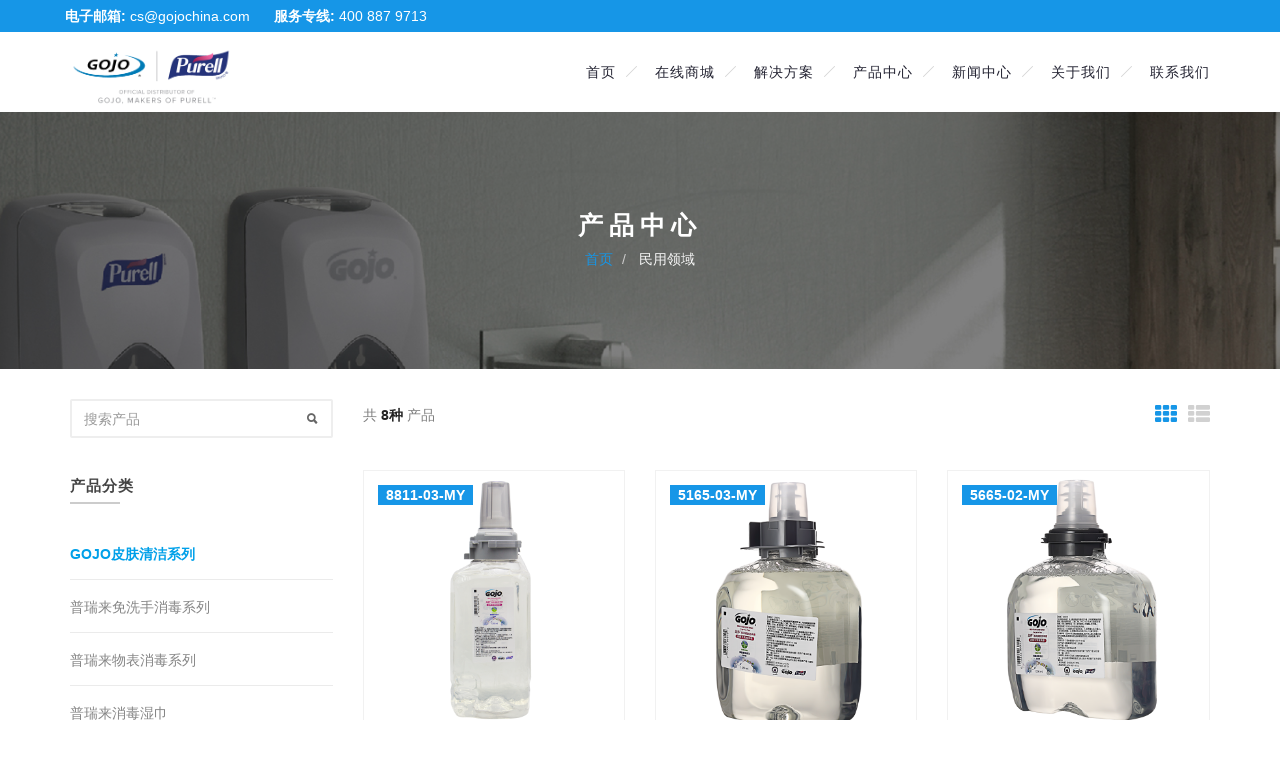

--- FILE ---
content_type: text/html; charset=utf-8
request_url: https://www.gojochina.com/procatalog/cil/5/
body_size: 5905
content:
<!doctype html>
<html class="no-js" lang="zh-cn">


    
    <head>
        <meta charset="utf-8">
        <meta http-equiv="x-ua-compatible" content="ie=edge">
        <title>
            
    产品中心

        </title>
        <meta name="description" content="">
        <meta name="viewport" content="width=device-width, initial-scale=1">
        <!-- Place favicon.ico in the root directory -->
        <link rel="icon" href="/static/assets/img/favicon.png">
        <!-- All css plugins here -->
        <link rel="stylesheet" href="/static/assets/css/bootstrap.min.css">
        <link rel="stylesheet" href="/static/assets/css/font-awesome.min.css">
        <link rel="stylesheet" href="/static/assets/css/ionicons.min.css">
        <link rel="stylesheet" href="/static/assets/css/animate.css">
        <link rel="stylesheet" href="/static/assets/css/owl.carousel.min.css">
        <link rel="stylesheet" href="/static/assets/css/magnific-popup.css">
        <link rel="stylesheet" href="/static/assets/css/meanmenu.css">
        <link rel="stylesheet" href="/static/assets/css/global.css">
        <link rel="stylesheet" href="/static/assets/css/style.css">
        <link rel="stylesheet" href="/static/assets/css/responsive.css">
        <script src="/static/assets/js/vendor/modernizr-2.8.3.min.js"></script>
    </head>



<body>
<!--[if lt IE 8]>
<p class="browserupgrade">当前浏览器版本过低，请使用谷歌浏览器获取更好体验</p>
<![endif]-->


    <!-- header start -->
    <header>
        <div class="header-top-bar theme-bg">
            <div class="container xs-full">
                <div class="row">
                    <div class="col-sm-12">
                        <ul class="call-to-action list-inline">
                            <li><span>电子邮箱: </span> cs@gojochina.com</li>
                            <li><span>服务专线: </span> 400 887 9713</li>
                        </ul>
                    </div>
                </div>
            </div>
        </div>
        <div class="menu-area">
            <div class="container md-full xs-full">
                <div class="row">
                    <div class="col-md-3 col-sm-8 col-xs-8">
                        <div class="logo">
                            <a href="/"><img style="height: 60px;" src="/static/assets/img/dist_logo.png" alt=""/></a>
                        </div>
                    </div>
                    <div class="col-md-9">
                        <div class="main-menu text-right hidden-xs hidden-sm">
                            <nav>
                                <ul class="basic-menu">
                                    <li><a href="/">首页</a>
                                    </li>
                                    <li><a href="https://mall.ruhofchina.com" target="_blank">在线商城</a>
                                    </li>
                                    <li><a href="#">解决方案</a>
                                        <ul>
                                            
                                                <li><a href="/solutions/1/">民众用途</a></li>
                                            
                                                <li><a href="/solutions/2/">医疗用途</a></li>
                                            
                                                <li><a href="/solutions/3/">工业用途</a></li>
                                            
                                        </ul>
                                    </li>

                                    <li><a href="#">产品中心</a>
                                        <ul>

                                            <li><a href="/procatalog/med/1/">医用领域</a>
                                                <ul>
                                                    
                                                        
                                                    
                                                        
                                                    
                                                        
                                                    
                                                        
                                                    
                                                        
                                                    
                                                        
                                                    
                                                </ul>
                                            </li>
                                            <li><a href="/procatalog/cil/1/">民用领域</a>
                                                <ul>
                                                    
                                                        
                                                            <li>
                                                                <a href="/procatalog/cil/5/">GOJO皮肤清洁系列</a>
                                                            </li>
                                                        
                                                    
                                                        
                                                            <li>
                                                                <a href="/procatalog/cil/7/">普瑞来免洗手消毒系列</a>
                                                            </li>
                                                        
                                                    
                                                        
                                                            <li>
                                                                <a href="/procatalog/cil/10/">普瑞来物表消毒系列</a>
                                                            </li>
                                                        
                                                    
                                                        
                                                            <li>
                                                                <a href="/procatalog/cil/9/">普瑞来消毒湿巾</a>
                                                            </li>
                                                        
                                                    
                                                        
                                                            <li>
                                                                <a href="/procatalog/cil/6/">GOJO工业洗手专用</a>
                                                            </li>
                                                        
                                                    
                                                        
                                                            <li>
                                                                <a href="/procatalog/cil/8/">分配系统</a>
                                                            </li>
                                                        
                                                    

                                                </ul>
                                            </li>
                                        </ul>
                                    </li>
                                    <li><a href="/artlist/">新闻中心</a>
                                    </li>
                                    <li><a href="#">关于我们</a>
                                        <ul>
                                            
                                                <li><a href="/aboutus/2/">GOJO品牌介绍</a></li>
                                            
                                                <li><a href="/aboutus/3/">purell品牌介绍</a></li>
                                            
                                                <li><a href="/aboutus/4/">北京普瑞来公司介绍</a></li>
                                            
                                                <li><a href="/aboutus/5/">招商信息</a></li>
                                            
                                                <li><a href="/aboutus/6/">招聘信息</a></li>
                                            

                                            <li><a href="/staffs/">专业团队</a></li>
                                        </ul>
                                    </li>
                                    <li><a href="/contactus/">联系我们</a>
                                    </li>
                                </ul>
                            </nav>
                        </div>

                        <!-- basic-mobile-menu -->
                        <div class="basic-mobile-menu visible-xs visible-sm">
                            <nav id="mobile-nav">
                                <ul class="basic-menu">
                                    <li><a href="/">首页</a></li>
                                    <li><a href="/solutions/1/">解决方案</a></li>
                                    <li><a href="/procatalog/med/1/">医用产品</a></li>
                                    <li><a href="/procatalog/cil/1/">民用产品</a></li>
                                    <li><a href="/artlist/">新闻中心</a></li>
                                    <li><a href="/aboutus/1/">关于我们</a></li>
                                    <li><a href="/contactus/">联系我们</a>
                                    </li>
                                </ul>
                            </nav>
                        </div>
                    </div>
                </div>
            </div>
        </div>
    </header>
    <!-- header end -->



<!-- breadcrumb area -->
<div class="basic-breadcrumb-area bg-opacity bg-1 ptb-100">
    <div class="container">
        <div class="basic-breadcrumb text-center">
            <h3 class="">产品中心</h3>
            <ol class="breadcrumb text-xs">
                <li><a href="/">首页</a></li>
                <li class="active">
                    
                    
                        民用领域
                    
                </li>
            </ol>
        </div>
    </div>
</div>
<!-- breadcrumb area -->

<!-- product-area start -->
<div class="product-area ptb-30 pb-60">
    <div class="container">
        <div class="row">
            <div class="col-md-3 col-sm-12">
                <div class="widget">
                    <form class="search-form" method="get" action="/search/">
                        <input class="form-control" placeholder="搜索产品" type="text" name="keywords" required>
                        <button type="submit"><i class="ion-search"></i></button>
                    </form>
                </div>

                <div class="shop-sidebar">
                    <h3 class="sidebar-title">产品分类</h3>
                    <ul class="cat">
                        
                            <li>
                                <a 
                                    style="color: #00a0e9;font-weight: 600;" 
                                    href="/procatalog/cil/5/"><i
                                        class="am-icon-building-o"></i>GOJO皮肤清洁系列</a>
                            </li>
                        
                            <li>
                                <a 
                                    href="/procatalog/cil/7/"><i
                                        class="am-icon-building-o"></i>普瑞来免洗手消毒系列</a>
                            </li>
                        
                            <li>
                                <a 
                                    href="/procatalog/cil/10/"><i
                                        class="am-icon-building-o"></i>普瑞来物表消毒系列</a>
                            </li>
                        
                            <li>
                                <a 
                                    href="/procatalog/cil/9/"><i
                                        class="am-icon-building-o"></i>普瑞来消毒湿巾</a>
                            </li>
                        
                            <li>
                                <a 
                                    href="/procatalog/cil/6/"><i
                                        class="am-icon-building-o"></i>GOJO工业洗手专用</a>
                            </li>
                        
                            <li>
                                <a 
                                    href="/procatalog/cil/8/"><i
                                        class="am-icon-building-o"></i>分配系统</a>
                            </li>
                        
                    </ul>
                </div>

                <div class="shop-sidebar hidden-xs hidden-sm">
                    <h3 class="sidebar-title">产品推荐</h3>
                    <div class="product-sidebar">
                        <ul class="popular-product">
                            
                            <li>
                                <div class="product-box">
                                    <div class="product-img">
                                        <a href="/prodetail/11/"><img src="/media/upload/images/products/8713-03-my.png" alt=""/></a>
                                    </div>
                                    <div class="product-content">
                                        <h3 class="product-title"><a href="/prodetail/11/">GOJO®甜橙生姜手部身体沐浴露700ml</a></h3>
                                    </div>
                                </div>
                            </li>
                            
                            <li>
                                <div class="product-box">
                                    <div class="product-img">
                                        <a href="/prodetail/9/"><img src="/media/upload/images/products/8811_icpAMyZ.png" alt=""/></a>
                                    </div>
                                    <div class="product-content">
                                        <h3 class="product-title"><a href="/prodetail/9/">GOJO®泡沫润肤洗手液1250ml</a></h3>
                                    </div>
                                </div>
                            </li>
                            
                            <li>
                                <div class="product-box">
                                    <div class="product-img">
                                        <a href="/prodetail/15/"><img src="/media/upload/images/products/5715.png" alt=""/></a>
                                    </div>
                                    <div class="product-content">
                                        <h3 class="product-title"><a href="/prodetail/15/">GOJO® 碧净泡沫洗手液222ml</a></h3>
                                    </div>
                                </div>
                            </li>
                            

                        </ul>
                    </div>
                </div>

            </div>
            <div class="col-md-9 col-sm-12">
                <div class="row mb-40">
                    <div class="col-md-6 col-sm-5 col-xs-9">
                        <div class="found">
                            <p>共 <span> 8种 </span> 产品 </p>
                        </div>
                    </div>
                    <div class="col-md-6 col-sm-7 col-xs-3 hidden-xs hidden-sm">
                        <div class="shop-tab-menu f-right">
                            <!-- Nav tabs -->
                            <ul class="custom-shop-tab" role="tablist">
                                <li role="presentation" class="active"><a href="#home" aria-controls="home" role="tab"
                                                                          data-toggle="tab"><i class="fa fa-th"
                                                                                               aria-hidden="true"></i></a>
                                </li>
                                <li role="presentation"><a href="#profile" aria-controls="profile" role="tab"
                                                           data-toggle="tab"><i class="fa fa-th-list"
                                                                                aria-hidden="true"></i></a></li>
                            </ul>
                        </div>
                    </div>
                </div>
                <div class="row">
                    <!-- Tab panes -->
                    <div class="tab-content">
                        <div role="tabpanel" class="tab-pane active" id="home">

                            
                                <div class="col-md-4 col-sm-4 mb-30">
                                    <div class="product-box">
                                        <div class="product-img">
                                            <a href="/prodetail/9/"><img src="/media/upload/images/products/8811_icpAMyZ.png"
                                                                                         alt=""/></a>
                                            <div class="sale-tag">
                                                <span> 8811-03-MY</span>
                                            </div>
                                        </div>
                                        <div class="product-content text-center" style="height:70px;overflow: hidden;">
                                            <h3 class="product-title"><a
                                                    href="/prodetail/9/">GOJO®泡沫润肤洗手液1250ml</a></h3>
                                        </div>
                                    </div>
                                </div>
                            
                                <div class="col-md-4 col-sm-4 mb-30">
                                    <div class="product-box">
                                        <div class="product-img">
                                            <a href="/prodetail/13/"><img src="/media/upload/images/products/5165-03-my.png"
                                                                                         alt=""/></a>
                                            <div class="sale-tag">
                                                <span>5165-03-MY</span>
                                            </div>
                                        </div>
                                        <div class="product-content text-center" style="height:70px;overflow: hidden;">
                                            <h3 class="product-title"><a
                                                    href="/prodetail/13/">GOJO®泡沫润肤洗手液1250ml</a></h3>
                                        </div>
                                    </div>
                                </div>
                            
                                <div class="col-md-4 col-sm-4 mb-30">
                                    <div class="product-box">
                                        <div class="product-img">
                                            <a href="/prodetail/2/"><img src="/media/upload/images/products/5665-02-my.png"
                                                                                         alt=""/></a>
                                            <div class="sale-tag">
                                                <span>5665-02-MY</span>
                                            </div>
                                        </div>
                                        <div class="product-content text-center" style="height:70px;overflow: hidden;">
                                            <h3 class="product-title"><a
                                                    href="/prodetail/2/">GOJO®泡沫润肤洗手液1200ml</a></h3>
                                        </div>
                                    </div>
                                </div>
                            
                                <div class="col-md-4 col-sm-4 mb-30">
                                    <div class="product-box">
                                        <div class="product-img">
                                            <a href="/prodetail/12/"><img src="/media/upload/images/products/8813-04-my.png"
                                                                                         alt=""/></a>
                                            <div class="sale-tag">
                                                <span>8813-03-MY 	</span>
                                            </div>
                                        </div>
                                        <div class="product-content text-center" style="height:70px;overflow: hidden;">
                                            <h3 class="product-title"><a
                                                    href="/prodetail/12/">GOJO®甜橙生姜手部身体沐浴露1250ml</a></h3>
                                        </div>
                                    </div>
                                </div>
                            
                                <div class="col-md-4 col-sm-4 mb-30">
                                    <div class="product-box">
                                        <div class="product-img">
                                            <a href="/prodetail/14/"><img src="/media/upload/images/products/2117M.png"
                                                                                         alt=""/></a>
                                            <div class="sale-tag">
                                                <span>2117-08-MY</span>
                                            </div>
                                        </div>
                                        <div class="product-content text-center" style="height:70px;overflow: hidden;">
                                            <h3 class="product-title"><a
                                                    href="/prodetail/14/">GOJO® 润肤洗手液 1000ml</a></h3>
                                        </div>
                                    </div>
                                </div>
                            
                                <div class="col-md-4 col-sm-4 mb-30">
                                    <div class="product-box">
                                        <div class="product-img">
                                            <a href="/prodetail/10/"><img src="/media/upload/images/products/8711-04-my.png"
                                                                                         alt=""/></a>
                                            <div class="sale-tag">
                                                <span> 8711-04-MY</span>
                                            </div>
                                        </div>
                                        <div class="product-content text-center" style="height:70px;overflow: hidden;">
                                            <h3 class="product-title"><a
                                                    href="/prodetail/10/">GOJO®泡沫润肤洗手液700ml</a></h3>
                                        </div>
                                    </div>
                                </div>
                            
                                <div class="col-md-4 col-sm-4 mb-30">
                                    <div class="product-box">
                                        <div class="product-img">
                                            <a href="/prodetail/11/"><img src="/media/upload/images/products/8713-03-my.png"
                                                                                         alt=""/></a>
                                            <div class="sale-tag">
                                                <span>8713-04-MY</span>
                                            </div>
                                        </div>
                                        <div class="product-content text-center" style="height:70px;overflow: hidden;">
                                            <h3 class="product-title"><a
                                                    href="/prodetail/11/">GOJO®甜橙生姜手部身体沐浴露700ml</a></h3>
                                        </div>
                                    </div>
                                </div>
                            
                                <div class="col-md-4 col-sm-4 mb-30">
                                    <div class="product-box">
                                        <div class="product-img">
                                            <a href="/prodetail/15/"><img src="/media/upload/images/products/5715.png"
                                                                                         alt=""/></a>
                                            <div class="sale-tag">
                                                <span>5715-06-MY 	</span>
                                            </div>
                                        </div>
                                        <div class="product-content text-center" style="height:70px;overflow: hidden;">
                                            <h3 class="product-title"><a
                                                    href="/prodetail/15/">GOJO® 碧净泡沫洗手液222ml</a></h3>
                                        </div>
                                    </div>
                                </div>
                            

                            <div class="col-sm-12">
                                <nav>
                                    <ul class="pagination">
                                        <li><a href="/procatalog/cil/5/?page=" aria-label="Previous"><i class="ion-ios-arrow-back"></i></a>
                                        </li>

                                        
                                        <li class=" active ">
                                            <a href="/procatalog/cil/5/?page=1">1</a>
                                        </li>
                                        

                                        <li><a href="/procatalog/cil/5/?page=" aria-label="Next"><i class="ion-ios-arrow-forward"></i></a></li>
                                    </ul>
                                </nav>
                            </div>
                        </div>
                        <div role="tabpanel" class="tab-pane" id="profile">
                            <div class="col-md-12 col-sm-12 shop-list">

                                
                                    <div class="product-box mb-30">
                                        <div class="product-img">
                                            <a href="/prodetail/9/"><img src="/media/upload/images/products/8811_icpAMyZ.png"
                                                                                     alt=""/></a>
                                        </div>
                                        <div class="product-content">
                                            <h3 class="product-title"><a
                                                    href="/prodetail/9/">GOJO®泡沫润肤洗手液1250ml</a></h3>
                                            <div class="rating">
                                                <i class="fa fa-star"></i>
                                                <i class="fa fa-star"></i>
                                                <i class="fa fa-star"></i>
                                                <i class="fa fa-star"></i>
                                                <i class="fa fa-star"></i>
                                            </div>
                                            <div class="product-price">
                                                <span> 8811-03-MY</span>
                                            </div>
                                            <p>GOJO® Mild Foam Hand Wash Fragrance Free <br>
                                                使用范围：可作为日常使用的洗手液。
                                            </p>
                                        </div>
                                    </div>
                                
                                    <div class="product-box mb-30">
                                        <div class="product-img">
                                            <a href="/prodetail/13/"><img src="/media/upload/images/products/5165-03-my.png"
                                                                                     alt=""/></a>
                                        </div>
                                        <div class="product-content">
                                            <h3 class="product-title"><a
                                                    href="/prodetail/13/">GOJO®泡沫润肤洗手液1250ml</a></h3>
                                            <div class="rating">
                                                <i class="fa fa-star"></i>
                                                <i class="fa fa-star"></i>
                                                <i class="fa fa-star"></i>
                                                <i class="fa fa-star"></i>
                                                <i class="fa fa-star"></i>
                                            </div>
                                            <div class="product-price">
                                                <span>5165-03-MY</span>
                                            </div>
                                            <p>GOJO® Mild Foam Hand Wash Fragrance Free <br>
                                                使用范围：可作为日常使用的洗手液。
                                            </p>
                                        </div>
                                    </div>
                                
                                    <div class="product-box mb-30">
                                        <div class="product-img">
                                            <a href="/prodetail/2/"><img src="/media/upload/images/products/5665-02-my.png"
                                                                                     alt=""/></a>
                                        </div>
                                        <div class="product-content">
                                            <h3 class="product-title"><a
                                                    href="/prodetail/2/">GOJO®泡沫润肤洗手液1200ml</a></h3>
                                            <div class="rating">
                                                <i class="fa fa-star"></i>
                                                <i class="fa fa-star"></i>
                                                <i class="fa fa-star"></i>
                                                <i class="fa fa-star"></i>
                                                <i class="fa fa-star"></i>
                                            </div>
                                            <div class="product-price">
                                                <span>5665-02-MY</span>
                                            </div>
                                            <p>GOJO® Mild Foam Hand Wash Fragrance Free <br>
                                                使用范围：可作为日常使用的洗手液。
                                            </p>
                                        </div>
                                    </div>
                                
                                    <div class="product-box mb-30">
                                        <div class="product-img">
                                            <a href="/prodetail/12/"><img src="/media/upload/images/products/8813-04-my.png"
                                                                                     alt=""/></a>
                                        </div>
                                        <div class="product-content">
                                            <h3 class="product-title"><a
                                                    href="/prodetail/12/">GOJO®甜橙生姜手部身体沐浴露1250ml</a></h3>
                                            <div class="rating">
                                                <i class="fa fa-star"></i>
                                                <i class="fa fa-star"></i>
                                                <i class="fa fa-star"></i>
                                                <i class="fa fa-star"></i>
                                                <i class="fa fa-star"></i>
                                            </div>
                                            <div class="product-price">
                                                <span>8813-03-MY 	</span>
                                            </div>
                                            <p>GOJO® Citrus Ginger Foam Hand &amp; Showerwash <br>
                                                使用范围：可作为日常使用的洗手液及身体沐浴露
                                            </p>
                                        </div>
                                    </div>
                                
                                    <div class="product-box mb-30">
                                        <div class="product-img">
                                            <a href="/prodetail/14/"><img src="/media/upload/images/products/2117M.png"
                                                                                     alt=""/></a>
                                        </div>
                                        <div class="product-content">
                                            <h3 class="product-title"><a
                                                    href="/prodetail/14/">GOJO® 润肤洗手液 1000ml</a></h3>
                                            <div class="rating">
                                                <i class="fa fa-star"></i>
                                                <i class="fa fa-star"></i>
                                                <i class="fa fa-star"></i>
                                                <i class="fa fa-star"></i>
                                                <i class="fa fa-star"></i>
                                            </div>
                                            <div class="product-price">
                                                <span>2117-08-MY</span>
                                            </div>
                                            <p>GOJO® Deluxe Lotion Soap with Moisturizers  <br>
                                                使用范围：可作为日常使用的洗手液。
                                            </p>
                                        </div>
                                    </div>
                                
                                    <div class="product-box mb-30">
                                        <div class="product-img">
                                            <a href="/prodetail/10/"><img src="/media/upload/images/products/8711-04-my.png"
                                                                                     alt=""/></a>
                                        </div>
                                        <div class="product-content">
                                            <h3 class="product-title"><a
                                                    href="/prodetail/10/">GOJO®泡沫润肤洗手液700ml</a></h3>
                                            <div class="rating">
                                                <i class="fa fa-star"></i>
                                                <i class="fa fa-star"></i>
                                                <i class="fa fa-star"></i>
                                                <i class="fa fa-star"></i>
                                                <i class="fa fa-star"></i>
                                            </div>
                                            <div class="product-price">
                                                <span> 8711-04-MY</span>
                                            </div>
                                            <p>GOJO® Mild Foam Hand Wash Fragrance Free <br>
                                                使用范围：可作为日常使用的洗手液。
                                            </p>
                                        </div>
                                    </div>
                                
                                    <div class="product-box mb-30">
                                        <div class="product-img">
                                            <a href="/prodetail/11/"><img src="/media/upload/images/products/8713-03-my.png"
                                                                                     alt=""/></a>
                                        </div>
                                        <div class="product-content">
                                            <h3 class="product-title"><a
                                                    href="/prodetail/11/">GOJO®甜橙生姜手部身体沐浴露700ml</a></h3>
                                            <div class="rating">
                                                <i class="fa fa-star"></i>
                                                <i class="fa fa-star"></i>
                                                <i class="fa fa-star"></i>
                                                <i class="fa fa-star"></i>
                                                <i class="fa fa-star"></i>
                                            </div>
                                            <div class="product-price">
                                                <span>8713-04-MY</span>
                                            </div>
                                            <p>GOJO® Citrus Ginger Foam Hand &amp; Showerwash <br>
                                                使用范围：可作为日常使用的洗手液及身体沐浴露
                                            </p>
                                        </div>
                                    </div>
                                
                                    <div class="product-box mb-30">
                                        <div class="product-img">
                                            <a href="/prodetail/15/"><img src="/media/upload/images/products/5715.png"
                                                                                     alt=""/></a>
                                        </div>
                                        <div class="product-content">
                                            <h3 class="product-title"><a
                                                    href="/prodetail/15/">GOJO® 碧净泡沫洗手液222ml</a></h3>
                                            <div class="rating">
                                                <i class="fa fa-star"></i>
                                                <i class="fa fa-star"></i>
                                                <i class="fa fa-star"></i>
                                                <i class="fa fa-star"></i>
                                                <i class="fa fa-star"></i>
                                            </div>
                                            <div class="product-price">
                                                <span>5715-06-MY 	</span>
                                            </div>
                                            <p>GOJO® GREEN CERTIFIED FOAM HAND CLEANER <br>
                                                使用范围：可作为日常使用的洗手液。
                                            </p>
                                        </div>
                                    </div>
                                


                                <nav>
                                    <ul class="pagination">
                                        <li><a href="#" aria-label="Previous"><i class="ion-ios-arrow-back"></i></a>
                                        </li>

                                        
                                        <li class=" active ">
                                            <a href="/procatalog/cil/5/?page=1">1</a>
                                        </li>
                                        

                                        <li><a href="#" aria-label="Next"><i class="ion-ios-arrow-forward"></i></a></li>
                                    </ul>
                                </nav>
                            </div>
                        </div>
                    </div>
                </div>
            </div>
        </div>
    </div>
</div>
<!-- product-area end -->




    <!-- footer start -->
    <footer>
        <div class="footer-top-area gray-bg pt-50 pb-15">
            <div class="container">
                <div class="row">
                    <div class="col-md-3">
                        <div class="footer-widget">
                            <h4><span>联系我们</span></h4>
                            <p>普瑞来（北京）生物科技有限公司</p>
                            <div class="contact-widget">
                                <ul>
                                    <li>
                                        <i class="fa fa-home"></i>
                                        <p>北京市西城区宣武门外大街6、8、10、12、16、18号6号楼15层1507室</p>
                                    </li>
                                    <li>
                                        <i class="fa fa-globe"></i>
                                        <p><a href="#">www.gojochina.com</a></p>
                                    </li>
                                    <li>
                                        <i class="fa fa-mobile"></i>
                                        <p class="phone-number">(+86) 010-6415 5415</p>
                                    </li>
                                </ul>
                            </div>
                        </div>
                    </div>
                    <div class="col-md-3 hidden-xs hidden-sm">
                        <div class="footer-widget">
                            <h4><span>自媒体平台</span></h4>
                            <ul class="footer-nav list-unstyled clearfix">
                                <li><a href="#"><i class="fa fa-long-arrow-right"></i>微博</a></li>
                                <li><a href="#"><i class="fa fa-long-arrow-right"></i>公众号</a></li>
                                <li><a href="#"><i class="fa fa-long-arrow-right"></i>抖音</a></li>
                                <li><a href="#"><i class="fa fa-long-arrow-right"></i>小程序</a></li>
                                <li><a href="#"><i class="fa fa-long-arrow-right"></i>小红书</a></li>
                            </ul>
                        </div>
                    </div>
                    <div class="col-md-3 hidden-xs hidden-sm">
                        <div class="footer-widget">
                            <h4><span>电商平台</span></h4>
                            <div class="twitter-widget">
                                <div class="tweet">
                                    <i class="fa fa-jsfiddle"></i>
                                    <p><a href="https://mall.ruhofchina.com"
                                          target="_blank">鲁沃夫官方旗舰店</a>
                                    </p>
                                </div>
                                <div class="tweet">
                                    <i class="fa fa-shopping-bag"></i>
                                    <p><a href="https://purell.tmall.com/" target="_blank">普瑞来天猫旗舰店</a>
                                    </p>
                                </div>
                                <div class="tweet">
                                    <i class="fa fa-gg"></i>
                                    <p><a href="https://purell.jd.com/" target="_blank">普瑞来京东旗舰店</a>
                                    </p>
                                </div>
                                <div class="tweet">
                                    <i class="fa fa-h-square"></i>
                                    <p><a href="https://mall.jd.com/index-1000345161.html"
                                          target="_blank">普瑞来京东自营旗舰店</a>
                                    </p>
                                </div>

                            </div>
                        </div>
                    </div>
                    <div class="col-md-3 hidden-xs hidden-sm">
                        <div class="footer-widget">
                            <h4><span>招商采购</span></h4>
                            <div class="contact-widget">
                                <ul>
                                    <li><i class="fa fa-mobile"></i>
                                        <p class="phone-number">137 3802 9393 温经理（医用）</p>
                                    </li>
                                    <li><i class="fa fa-mobile"></i>
                                        <p class="phone-number">150 1022 3251 房经理（民用）</p>
                                    </li>
                                </ul>
                                <div>
                                    <img style="height: 80px;" src="/static/assets/img/dist_logo.png" alt=""/>
                                </div>
                            </div>
                        </div>
                    </div>
                </div>
            </div>
        </div>
        <div class="copyright-area theme-bg">
            <div class="container">
                <p class="copyright text-center">Copyright &copy; 2021-2023 All Right Reserved By <a
                        href="http://www.gojochina.com/">普瑞来（北京）生物科技有限公司 </a> | <a
                        href="http://www.beian.miit.gov.cn" class="footer_navigation--link">
                    备案号：京ICP备16013811号</a>
                </p>
            </div>
        </div>
    </footer>
    <!-- footer end -->



    <!-- All js plugins here -->
    <script src="/static/assets/js/vendor/jquery-1.12.0.min.js"></script>
    <script src="/static/assets/js/bootstrap.min.js"></script>
    <script src="/static/assets/js/jquery.magnific-popup.min.js"></script>
    <script src="/static/assets/js/jquery.meanmenu.js"></script>
    <script src="/static/assets/js/isotope.pkgd.min.js"></script>
    <script src="/static/assets/js/plugins.js"></script>
    <script src="/static/assets/js/main.js"></script>


</body>
</html>


--- FILE ---
content_type: text/css
request_url: https://www.gojochina.com/static/assets/css/global.css
body_size: 4995
content:
.m-0{margin-top:0;margin-right:0;margin-bottom:0;margin-left:0;}
.p-0{padding-top:0;padding-right:0;padding-bottom:0;padding-left:0;}
.mt-0{margin-top:0}
.mt-10{margin-top:10px}
.mt-15{margin-top:15px}
.mt-20{margin-top:20px}
.mt-30{margin-top:30px}
.mt-40{margin-top:40px}
.mt-50{margin-top:50px}
.mt-60{margin-top:60px}
.mt-70{margin-top:70px}
.mt-80{margin-top:80px}
.mt-90{margin-top:90px}
.mt-100{margin-top:100px}
.mt-110{margin-top:110px}
.mt-120{margin-top:120px}
.mt-130{margin-top:130px}
.mt-140{margin-top:140px}
.mt-150{margin-top:150px}
.mr-0{margin-right:0px}
.mr-10{margin-right:10px}
.mr-15{margin-right:15px}
.mr-20{margin-right:20px}
.mr-30{margin-right:30px}
.mr-40{margin-right:40px}
.mr-50{margin-right:50px}
.mr-60{margin-right:60px}
.mr-70{margin-right:70px}
.mr-80{margin-right:80px}
.mr-90{margin-right:90px}
.mr-100{margin-right:100px}
.mr-110{margin-right:110px}
.mr-120{margin-right:120px}
.mr-130{margin-right:130px}
.mr-140{margin-right:140px}
.mr-150{margin-right:150px}
.mb-0{margin-bottom:0}
.mb-10{margin-bottom:10px}
.mb-15{margin-bottom:15px}
.mb-20{margin-bottom:20px}
.mb-30{margin-bottom:30px}
.mb-40{margin-bottom:40px}
.mb-50{margin-bottom:50px}
.mb-60{margin-bottom:60px}
.mb-70{margin-bottom:70px}
.mb-80{margin-bottom:80px}
.mb-90{margin-bottom:90px}
.mb-100{margin-bottom:100px}
.mb-110{margin-bottom:110px}
.mb-120{margin-bottom:120px}
.mb-130{margin-bottom:130px}
.mb-140{margin-bottom:140px}
.mb-150{margin-bottom:150px}
.ml-0{margin-left:0}
.ml-10{margin-left:10px}
.ml-15{margin-left:15px}
.ml-20{margin-left:20px}
.ml-30{margin-left:30px}
.ml-40{margin-left:40px}
.ml-50{margin-left:50px}
.ml-60{margin-left:60px}
.ml-70{margin-left:70px}
.ml-80{margin-left:80px}
.ml-90{margin-left:90px}
.ml-100{margin-left:100px}
.ml-110{margin-left:110px}
.ml-120{margin-left:120px}
.ml-130{margin-left:130px}
.ml-140{margin-left:140px}
.ml-150{margin-left:150px}
.pt-0{padding-top:0}
.pt-10{padding-top:10px}
.pt-15{padding-top:15px}
.pt-20{padding-top:20px}
.pt-30{padding-top:30px}
.pt-40{padding-top:40px}
.pt-50{padding-top:50px}
.pt-60{padding-top:60px}
.pt-70{padding-top:70px}
.pt-80{padding-top:80px}
.pt-90{padding-top:90px}
.pt-100{padding-top:100px}
.pt-110{padding-top:110px}
.pt-120{padding-top:120px}
.pt-130{padding-top:130px}
.pt-140{padding-top:140px}
.pt-150{padding-top:150px}
.pr-0{padding-right:0}
.pr-10{padding-right:10px}
.pr-15{padding-right:15px}
.pr-20{padding-right:20px}
.pr-30{padding-right:30px}
.pr-40{padding-right:40px}
.pr-50{padding-right:50px}
.pr-60{padding-right:60px}
.pr-70{padding-right:70px}
.pr-80{padding-right:80px}
.pr-90{padding-right:90px}
.pr-100{padding-right:100px}
.pr-110{padding-right:110px}
.pr-120{padding-right:120px}
.pr-130{padding-right:130px}
.pr-140{padding-right:140px}
.pb-0{padding-bottom:0}
.pb-10{padding-bottom:10px}
.pb-15{padding-bottom:15px}
.pb-20{padding-bottom:20px}
.pb-30{padding-bottom:30px}
.pb-40{padding-bottom:40px}
.pb-50{padding-bottom:50px}
.pb-60{padding-bottom:60px}
.pb-70{padding-bottom:70px}
.pb-80{padding-bottom:80px}
.pb-90{padding-bottom:90px}
.pb-100{padding-bottom:100px}
.pb-110{padding-bottom:110px}
.pb-120{padding-bottom:120px}
.pb-130{padding-bottom:130px}
.pb-140{padding-bottom:140px}
.pb-150{padding-bottom:150px}
.pb-300{padding-bottom:300px}
.pl-0{padding-left:0}
.pl-10{padding-left:10px}
.pl-15{padding-left:15px}
.pl-20{padding-left:20px}
.pl-30{padding-left:30px}
.pl-40{padding-left:40px}
.pl-50{padding-left:50px}
.pl-60{padding-left:60px}
.pl-70{padding-left:70px}
.pl-80{padding-left:80px}
.pl-90{padding-left:90px}
.pl-100{padding-left:100px}
.pl-110{padding-left:110px}
.pl-120{padding-left:120px}
.pl-130{padding-left:130px}
.pl-140{padding-left:140px}
.pl-150{padding-left:150px}
.ptb-0{padding:0}
.ptb-10{padding:10px 0}
.ptb-20{padding:20px 0}
.ptb-30{padding:30px 0}
.ptb-40{padding:40px 0}
.ptb-50{padding:50px 0}
.ptb-60{padding:60px 0}
.ptb-70{padding:70px 0}
.ptb-80{padding:80px 0}
.ptb-90{padding:90px 0}
.ptb-100{padding:100px 0}
.ptb-110{padding:110px 0}
.ptb-120{padding:120px 0}
.ptb-130{padding:130px 0}
.ptb-140{padding:140px 0}
.ptb-150{padding:150px 0}
.ptb-190{padding:190px 0}
.mtb-0{margin:0}
.mtb-10{margin:10px 0}
.mtb-15{margin:15px 0}
.mtb-20{margin:20px 0}
.mtb-30{margin:30px 0}
.mtb-40{margin:40px 0}
.mtb-50{margin:50px 0}
.mtb-60{margin:60px 0}
.mtb-70{margin:70px 0}
.mtb-80{margin:80px 0}
.mtb-90{margin:90px 0}
.mtb-100{margin:100px 0}
.mtb-110{margin:110px 0}
.mtb-120{margin:120px 0}
.mtb-130{margin:130px 0}
.mtb-140{margin:140px 0}
.mtb-150{margin:150px 0;}
.pricing .container .row [class*="col-"]{}
.col-1, .col-2, .col-3, .col-4, .col-5, .col-6, .col-7, .col-8, .col-9, .col-10{float:left;}
.col-1{width:10%;}
.col-2{width:20%;}
.col-3{width:30%;}
.col-4{width:40%;}
.col-5{width:50%;}
.col-6{width:60%;}
.col-7{width:70%;}
.col-8{width:80%;}
.col-9{width:90%;}
.col-10{width:100%;}
.white-bg{background:#ffffff;}
.gray-bg{background:#f6f6f6;}
.transparent-bg{background:transparent;}

--- FILE ---
content_type: text/css
request_url: https://www.gojochina.com/static/assets/css/style.css
body_size: 52899
content:
/*
  Theme Name: MediFine - Health and Medifine Template
  Author: basictheme
  Support: basictheme400@gmail.com
  Description: Medifine template.
  Version: 1.0
*/

/* CSS Index 
-----------------------------------
1. Theme default css
2. header
3. slider
4. about-area
5. features-box
6. department
7. team
8. video-area
9. counter
10. footer
11. appointment form
12. testimonial
13. breadcrumb
14. contact
15. service
16. portfolio
17. process
18. pricing
19. 404
20. blog
21. Pagination 
22. product
23. Shop Cart
24. checkout
25. product-details
26. account page
*/


/* 1. Theme default css */
/* @import url('https://fonts.googleapis.com/css?family=Open+Sans:300,400,600,700|Raleway:300,400,500,600,700'); */
body {
    font-family: 'Microsoft YaHei', sans-serif;
    font-weight: normal;
    font-style: normal;
}

.img {
    max-width: 100%;
    transition: all 0.3s ease-out 0s;
}

.f-left {
    float: left
}

.f-right {
    float: right
}

.fix {
    overflow: hidden
}

a,
.button {
    -webkit-transition: all 0.3s ease-out 0s;
    -moz-transition: all 0.3s ease-out 0s;
    -ms-transition: all 0.3s ease-out 0s;
    -o-transition: all 0.3s ease-out 0s;
    transition: all 0.3s ease-out 0s;
}

a:focus,
.button:focus {
    text-decoration: none;
    outline: none;
}

a:focus,
a:hover,
.portfolio-cat a:hover,
.footer-menu li a:hover {
    color: #2B96CC;
    text-decoration: none;
}

a, button {
    color: #1696e7;
    outline: medium none;
}

.uppercase {
    text-transform: uppercase;
}

.capitalize {
    text-transform: capitalize;
}

h1,
h2,
h3,
h4,
h5,
h6 {
    font-family: 'Raleway', sans-serif;
    font-weight: normal;
    color: #232332;
    margin-top: 0px;
    font-style: normal;
    font-weight: 400;
    letter-spacing: 1px;
    text-transform: normal;
}

h1 a,
h2 a,
h3 a,
h4 a,
h5 a,
h6 a {
    color: inherit;
}

h1 {
    font-size: 40px;
    font-weight: 500;
}

h2 {
    font-size: 35px;
}

h3 {
    font-size: 28px;
}

h4 {
    font-size: 22px;
}

h5 {
    font-size: 18px;
}

h6 {
    font-size: 16px;
}

ul {
    margin: 0px;
    padding: 0px;
}

li {
    list-style: none
}

p {
    font-size: 14px;
    font-weight: normal;
    line-height: 24px;
    color: #7e7e7e;
    margin-bottom: 15px;
}

hr {
    border-bottom: 1px solid #eceff8;
    border-top: 0 none;
    margin: 30px 0;
    padding: 0;
}

label {
    color: #7e7e7e;
    cursor: pointer;
    font-size: 14px;
    font-weight: 400;
}

*::-moz-selection {
    background: #d6b161;
    color: #fff;
    text-shadow: none;
}

::-moz-selection {
    background: #444;
    color: #fff;
    text-shadow: none;
}

::selection {
    background: #444;
    color: #fff;
    text-shadow: none;
}

*::-moz-placeholder {
    color: #555555;
    font-size: 14px;
    opacity: 1;
}

*::placeholder {
    color: #555555;
    font-size: 14px;
    opacity: 1;
}

.theme-overlay {
    position: relative
}

.theme-overlay::before {
    background: #1696e7 none repeat scroll 0 0;
    content: "";
    height: 100%;
    left: 0;
    opacity: 0.6;
    position: absolute;
    top: 0;
    width: 100%;
}

/* button style */
.btn {
    -moz-user-select: none;
    background: #1696e7 none repeat scroll 0 0;
    border: medium none;
    border-radius: 2px;
    color: #fff;
    cursor: pointer;
    display: inline-block;
    font-size: 13px;
    font-weight: 600;
    letter-spacing: 1px;
    line-height: 1.42857;
    margin-bottom: 0;
    padding: 11px 20px;
    text-align: center;
    text-transform: uppercase;
    touch-action: manipulation;
    transition: all 0.3s ease 0s;
    vertical-align: middle;
    white-space: nowrap;
}

.btn.btn-black {
    background: #303b41;
}

.btn.btn-black:hover {
    background: #1a1a1a;
}

.btn:hover {
    background: #106fab;
    color: #fff
}

.btn.btn-large {
    padding: 10px 25px;
}

.btn-lg {
    font-weight: 700;
    padding: 13px 31px;
}

.btn.white-btn:hover {
    border-color: #ddd;
    color: #ddd
}

.btn.btn-base.btn-link {
    background: transparent none repeat scroll 0 0;
    border: 0 none;
    color: #1696e7;
    padding: 0;
    text-decoration: none;
}

.btn.btn-base.btn-link:hover {
    color: #106fab;
}

.theme-bg {
    background: #1696e7
}

.gray-bg {
    background: #fafafa;
}

.bg-white {
    background-color: #ffffff;
}

.breadcrumb > .active {
    color: #f6f6f6;
}

.bg-1 {
    background: rgba(0, 0, 0, 0) url("../img/bg/bg-1.jpg") repeat scroll 0 0;
}

.bg-2 {
    background: rgba(0, 0, 0, 0) url("img/bg/bg-2.jpg") repeat scroll 0 0;
}

.bg-1, .bg-2, .bg-3, .bg-4, .bg-5, .bg-6, .bg-7, .bg-8, .bg-9, .bg-10 {
    background-attachment: fixed;
    background-clip: initial;
    background-color: rgba(0, 0, 0, 0);
    background-origin: initial;
    background-position: center;
    background-repeat: no-repeat;
    background-size: cover;
    position: relative;
    z-index: 0;
}


.owl-carousel .owl-nav div {
    background: rgba(255, 255, 255, 0.8) none repeat scroll 0 0;
    height: 40px;
    left: 20px;
    line-height: 40px;
    opacity: 0;
    position: absolute;
    text-align: center;
    top: 50%;
    transform: translateY(-50%);
    transition: all 0.3s ease 0s;
    visibility: hidden;
    width: 40px;
}

.owl-carousel .owl-nav div.owl-next {
    left: auto;
    right: 20px;
}

.owl-carousel:hover .owl-nav div {
    opacity: 1;
    visibility: visible;
}

.owl-carousel .owl-nav div:hover {
    background: #2B96CC;
    color: #fff
}

.owl-carousel .owl-item .basic-clients img {
    width: inherit;
}

/* 2. header */
.social-icon {
    margin-top: 3px;
}

.social-icon a {
    border-radius: 4px;
    color: #fff;
    display: inline-block;
    font-size: 16px;
    height: 25px;
    line-height: 25px;
    position: relative;
    text-align: center;
    transition: all 350ms ease 0s;
    width: 25px;
    z-index: 1;
}

.call-to-action li {
    color: #fff;
    display: inline-block;
    font-size: 14px;
    margin-right: 20px;
    padding: 6px 0;
}

.call-to-action li span {
    font-weight: bold;
}

.logo {
    margin-top: 16px;
}

.basic-menu li {
    display: inline-block;
    margin-left: 35px;
    position: relative;
    transition: all 0.3s ease 0s;
}

.basic-menu > li::after {
    background: #d7d7d7 none repeat scroll 0 0;
    content: "";
    height: 15px;
    position: absolute;
    right: -16px;
    top: 32px;
    transform: rotate(45deg);
    transition: all 0.3s ease 0s;
    width: 1px;
}

.basic-menu > li:last-child:after {
    display: none
}

.basic-menu li a {
    color: #232332;
    display: inline-block;
    text-transform: uppercase;
    position: relative;
    font-size: 14px;
    font-weight: 500;
    letter-spacing: 1px;
    text-transform: uppercase;
}

.basic-menu > li > a::before {
    background: #2b96cc none repeat scroll 0 0;
    bottom: 23px;
    content: "";
    height: 4px;
    left: 0;
    margin: auto;
    opacity: 0;
    position: absolute;
    right: 0;
    transition: all 0.3s ease 0s;
    width: 4px;
}

.basic-menu > li > a {
    padding: 30px 0;
}

.basic-menu li:hover > a {
    color: #2b96cc;
}

.basic-menu li:hover > a:before {
    opacity: 1;
}

.basic-menu li ul {
    background: #fff none repeat scroll 0 0;
    box-shadow: 0 6px 12px rgba(0, 0, 0, 0.176);
    float: none;
    left: 0;
    opacity: 0;
    position: absolute;
    text-align: left;
    top: 110%;
    transition: all 0.3s ease 0s;
    visibility: hidden;
    width: 200px;
    z-index: 11;
}

.basic-menu li:hover > ul {
    opacity: 1;
    top: 100%;
    visibility: visible;
}

.basic-menu li ul li {
    border-bottom: 1px solid #f1f1f1;
    display: block;
    float: none;
    margin: 0;
}

.basic-menu li ul li:last-child {
    border-bottom: 0 none;
    margin: 0;
}

.basic-menu li ul li a i {
    float: right
}

/* --------------------------
  Child Sub menu
-----------------------------*/
.basic-menu li ul li ul {
    left: 100%;
    opacity: 0;
    position: absolute;
    top: 10%;
    visibility: hidden;
    z-index: 999;
}

.basic-menu li ul li:hover > ul {
    opacity: 1;
    top: 0;
    visibility: visible;
}

.basic-menu li ul li a {
    color: #232332;
    display: block;
    font-size: 11px;
    padding: 10px 15px;
}

.header-transparent .basic-menu li ul li a {
    color: #232332;
}

.basic-menu li ul li:hover > a, .header-transparent .basic-menu li ul li:hover a {
    background: #1696e7 none repeat scroll 0 0;
    color: #fff;
}

.basic-menu li ul li a span {
    float: right;
}

.member-img img {
    width: 100%;
}

.menu-area .menu-p-right ul {
    left: auto;
    right: 0;
}

.basic-menu .menu-p-right ul li ul {
    right: 100%;
}

.header-fixed {
    left: 0;
    position: absolute;
    right: 0;
    z-index: 1030;
}

.header-transparent {
    background: transparent none repeat scroll 0 0;
    box-shadow: 0 -1px 0 rgba(255, 255, 255, 0.1) inset;
    transition: height 0.3s ease-out 0s, background 0.3s ease-out 0s, box-shadow 0s ease-out 0s;
}

.headroom {
    left: 0;
    position: fixed;
    right: 0;
    top: 0;
    z-index: 10;
}

.headroom--pinned {
    background: #fff none repeat scroll 0 0;
    box-shadow: 0 -1px 0 #f5f5f5 inset;
    transform: translateY(0px);
}

.headroom--unpinned {
    transform: translateY(-100%);
}

.headroom {
    transition: transform 0.25s ease-in-out 0s;
    will-change: transform;
}

.basic-space {
    height: 78px
}

.header-transparent .basic-menu li a {
    color: #fff;
}

.header-transparent.sticky .basic-menu > li > a {
    color: #232332;
}

.sticky .basic-menu > li > a {
    padding: 23px 0;
}

.sticky .basic-menu > li::after {
    top: 25px;
}

.header-transparent .basic-menu > li > a::before {
    background: #f6f6f6 none repeat scroll 0 0;
}

.header-transparent.sticky .basic-menu > li > a::before {
    background: #666 none repeat scroll 0 0;
}

.sticky .basic-menu > li > a::before {
    bottom: 17px;
}

.hamburger {
    float: right;
    margin-left: 20px;
    margin-top: 24px;
    padding: 0;
    transition: all 0.3s ease 0s;
}

.hamburger-inner, .hamburger-inner::after, .hamburger-inner::before {
    height: 2px;
    width: 30px;
}

.hamburger-inner::before {
    top: -8px;
}

.hamburger--collapse .hamburger-inner::after {
    top: -16px;
}

.hamburger-menu {
    float: right;
    margin-right: -30px;
    opacity: 0;
    transition: all 0.3s ease 0s;
    visibility: hidden;
}

nav.nav-menu-show {
    margin-right: 0;
    opacity: 1;
    visibility: visible;
}

.sticky .hamburger {
    margin-top: 17px;
}


/* 3. slider */
.slider-area {
    position: relative;
}

.vh-100 {
    height: 100vh
}

.single-silder {
}

.single-silder {
    background-position: center center;
    background-size: cover;
    position: relative;
}

.single-silder::before {
    background: #9d9d9d none repeat scroll 0 0;
    content: "";
    height: 100%;
    left: 0;
    opacity: 0.1;
    position: absolute;
    top: 0;
    width: 100%;
}

.slider-text.slider-pos {

}

.slider-text {
    position: relative;
    z-index: 9;
}

.slider-text h2 {
    color: #fff;
    font-size: 40px;
    font-weight: 700;
    text-transform: capitalize;
}

.slider-text p {
    color: #fff;
    font-size: 18px;
    margin-bottom: 20px;
    animation-delay: 1.2s;
}

.slider-text a {
    animation-delay: 1.6s;
}

.slider-text a {
    margin-right: 5px
}

.hero-slide .text-animation * {
    -webkit-animation-duration: 1s;
    animation-duration: 1s;
    -webkit-animation-fill-mode: both;
    animation-fill-mode: both;
    -webkit-animation-name: fadeOutDown;
    animation-name: fadeOutDown;
}

.hero-slide .text-animation h2 {

    -webkit-animation-delay: 0.8s;
    animation-delay: 0.8s;
}

.owl-item.active .hero-slide h2 {
    animation-name: fadeInUp;
}

.owl-item.active .hero-slide p {
    animation-name: fadeInUp;
}

.owl-item.active .slider-text a {
    animation-name: fadeInUp;
}

.slider-style-fix .slider-text {
    margin-top: 135px;
}

.display-table {
    display: table;
    height: 100%;
    width: 100%
}

.table-cell {
    display: table-cell;
    vertical-align: middle;
}

.height-vh {
    height: 84vh
}

.height-100 {
    height: 100vh
}

.single-silder .container {
    height: 100%
}

/* 4. about-area */
.area-title {
    margin: 0 auto 60px;
    width: 60%;
}

.area-title h2, .area-title2 h2 {
    display: inline-block;
    font-size: 28px;
    font-weight: 600;
    letter-spacing: 2px;
    margin-bottom: 20px;
    padding-bottom: 20px;
    position: relative;
    text-transform: uppercase;
}

.area-title2 > h2 {
    margin: 0 0 10px;
    padding: 0;
}

.area-title2 {
    margin-bottom: 45px;
}

.area-title h2::after {
    background: #2b96cc none repeat scroll 0 0;
    bottom: 0;
    content: "";
    display: block;
    font-size: 20px;
    height: 2px;
    left: 0;
    margin: auto;
    position: absolute;
    right: 0;
    width: 50px;
}

.area-title.text-white h2 {
    color: #fff;
}

.area-title.text-white h2::after {
    background: #fff none repeat scroll 0 0;
}

.area-title.text-white p {
    color: #fff;
}

/* 5. features-box */
.border-box {
    border: 1px solid #f6f6f6;
    padding: 60px 30px;
}

.features-box {
    transition: .3s
}

.features-box:hover {
    box-shadow: 0 8px 31px 0 rgba(0, 0, 0, 0.1);
}

.features-box i {
    color: #1696e7;
    display: inline-block;
    font-size: 45px;
    transition: all 350ms ease 0s;
}

.features-box h3 {
    font-size: 18px;
    font-weight: 600;
    margin: 25px 0 17px;
    text-transform: uppercase;
}

.features-box p {
    margin-bottom: 25px;
}

.progress-title {
    font-size: 14px;
    font-weight: 400;
    letter-spacing: 1px;
    margin: 0 0 10px;
    padding: 0;
    text-align: left;
    text-transform: uppercase;
}

.progress {
    background-color: #f5f5f5;
    border-radius: 0;
    box-shadow: none;
    height: 4px;
    margin-bottom: 20px;
    overflow: visible;
}

.progress-bar {
    background-color: #1696e7;
    border-radius: 0;
    box-shadow: none;
    color: #333333;
    position: relative;
}

/* 6. department */
.department-box {
}

.icon-box {
}

.icon-box i {
    background-color: #fff;
    border-radius: 50%;
    color: #1696e7;
    display: inline-block;
    font-size: 18px;
    height: 46px;
    line-height: 46px;
    margin-bottom: 17px;
    text-align: center;
    transition: all 0.4s ease 0s;
    width: 46px;
}

.dep-text {
}

.dep-text h3 {
    color: #ffffff;
    font-size: 18px;
    font-weight: 600;
    margin-bottom: 10px;
    text-transform: capitalize;
}

.dep-text p {
    color: #fff;
    margin: 0;
}

.dep-style-2 .dep-text h3 {
    color: #222;
    transition: .3s
}

.dep-style-2 .icon-box i {
    background-color: #1696e7;
    color: #fff;
    transition: .3s
}

.dep-style-2 .dep-text p {
    color: #666;
    transition: .3s
}

.dep-style-2 {
    border: 1px solid #f6f6f6;
    padding: 50px 45px;
    transition: .3s
}

.dep-style-2:hover {
    background: #1696E7;
    border-color: #1696E7
}

.dep-style-2:hover .dep-text h3 {
    color: #fff
}

.dep-style-2:hover .icon-box i {
    color: #1696E7;
    background: #fff
}

.dep-style-2:hover .dep-text p {
    color: #fff
}

/* department details */
h2.department-name {
    font-size: 32px;
    font-weight: 500;
    margin-bottom: 25px;
}

.department-details .department-loc {
    color: #1696e7;
}

.department-details .department-loc {
    color: #1696e7;
    font-weight: 500;
}

.department-details > h4 {
    font-size: 20px;
    font-weight: 500;
}

.dep-desc > h2 {
    font-size: 30px;
    font-weight: 500;
    position: relative;
    text-transform: capitalize;
}

.blockquote {
    margin-left: 75px;
    margin-top: 30px;
    position: relative;
}

.blockquote::before {
    color: #1696e7;
    content: "“";
    display: inline-block;
    font-size: 60px;
    font-weight: bold;
    left: -75px;
    position: absolute;
    top: -25px;
}

.blockquote p {
    color: #221223;
    font-size: 22px;
    font-weight: 300;
    line-height: 30px;
    margin-bottom: 30px;
}

.dep-img > img {
    width: 100%;
}

.dep-desc h4 {
    font-weight: 500;
}

.table-schedule {
    background-color: #1696e7;
    width: 100%;
}

.table-schedule thead th {
    border-bottom: 1px solid rgba(255, 255, 255, 0.2);
    border-right: 1px solid rgba(255, 255, 255, 0.2);
    padding-bottom: 20px;
    padding-top: 10px;
    text-align: center;
}

.table-schedule thead th .date {
    color: #fff;
    font-size: 38px;
    font-weight: 300;
    line-height: 52px;
}

.table-schedule thead th .day {
    color: rgba(255, 255, 255, 0.8);
    font-size: 14px;
    font-weight: 400;
    text-transform: uppercase;
}

.table-schedule td {
    border-right: 1px solid rgba(255, 255, 255, 0.2);
    color: #fff;
    height: 80px;
    padding: 14px;
    position: relative;
}

.table-schedule tbody tr td:first-child {
    color: #fff;
    font-size: 20px;
    line-height: 20px;
    text-align: center;
}

.table-schedule tbody tr td:first-child span {
    color: rgba(255, 255, 255, 0.8);
    font-size: 14px;
}

.table-schedule tbody td.light {
    background-color: rgba(255, 255, 255, 0.2);
}

.table-schedule tbody td.dark {
    background-color: rgba(0, 0, 0, 0.1);
}

.table-schedule tbody td .time {
    color: rgba(255, 255, 255, 0.8);
}

.table-schedule tbody td .book {
    background-color: rgba(255, 255, 255, 0.8);
    height: 100%;
    left: 0;
    opacity: 0;
    position: absolute;
    top: 0;
    transition: all 350ms ease 0s;
    visibility: hidden;
    width: 100%;
}

.table-schedule tbody td .book .btn {
    left: 50%;
    position: absolute;
    top: 50%;
    transform: translate(-50%, -50%);
}

.btn-sm {
    font-size: 11px;
    padding: 8px 24px;
}

.table-schedule tbody td:hover .book {
    opacity: 1;
    visibility: visible;
}

/* 7. team */
.team-item {
    /* border: 1px solid #f6f6f6; */
    display: block;
    margin-bottom: 30px;
    position: relative;
    text-align: center;
    transition: .3s
}

.team-item-image {
    display: block;
    margin: 0 auto;
    overflow: hidden;
    position: relative;
}

.team-info {
    padding: 15px 0;
}

.team-item-image::after {
    content: '';
    position: absolute;
    z-index: 1;
    top: 0;
    left: 0;
    width: 100%;
    height: 100%;
    background-color: transparent;
    -webkit-transition: all .27s cubic-bezier(0, 0, .58, 1);
    -moz-transition: all .27s cubic-bezier(0, 0, .58, 1);
    -ms-transition: all .27s cubic-bezier(0, 0, .58, 1);
    -o-transition: all .27s cubic-bezier(0, 0, .58, 1);
    transition: all .27s cubic-bezier(0, 0, .58, 1)
}

.team-item:hover .team-item-image:after {
    background-color: rgba(255, 255, 255, .9)
}

.team-item:hover {
    box-shadow: 0 8px 31px 0 rgba(0, 0, 0, 0.1);
}

.team-item:hover .team-item-detail {
    opacity: 1
}

.team-item-image img {
    max-width: 100%;
    height: auto
}

.team-item-detail {
    left: 0;
    opacity: 0;
    padding: 20px;
    position: absolute;
    text-align: center;
    top: 50%;
    transform: translateY(-50%);
    transition: all 0.27s cubic-bezier(0, 0, 0.58, 1) 0s;
    width: 100%;
    z-index: 2;
}

.team-item-title {
    font-size: 18px;
    font-weight: 500;
    letter-spacing: 2px;
    line-height: 24px;
    text-transform: uppercase;
}

.team-item-name {
    font-size: 18px;
    font-weight: 500;
    text-transform: capitalize;
}

.team-item-role {
    display: block;
    text-transform: capitalize;
    font-size: 13px;
    letter-spacing: 1px;
    color: #858899
}

.team-social-icon {
}

.team-social-icon a {
    background: #2b96cc none repeat scroll 0 0;
    border-radius: 50%;
    color: #fff;
    display: inline-block;
    font-size: 16px;
    height: 35px;
    line-height: 34px;
    margin: 0 5px;
    text-align: center;
    width: 35px;
}

.team-social-icon a:hover {
    background: #106fab none repeat scroll 0 0;
}

.doctor-box {
    border: 3px solid #f2f2f2;
    padding: 20px;
    transition: all 350ms ease 0s;
}

.doctor-box:hover {
    border-color: #1696e7;
}

.doctor-box .doctor-img {
    position: relative;
    text-align: center;
}

.doctor-box .doctor-img img {
    max-width: 100%;
}

.doctor-box .doctor-name {
    margin-top: 20px;
    text-align: center;
}

.doctor-box .doctor-name .heading {
    color: #1696e7;
}

.doctor-box .doctor-name .doctor-desig {
    display: block;
    margin-top: 10px;
}

hr.hr-1 {
    border-bottom: 2px solid #1696e7;
    margin: 20px auto;
    width: 50px;
}

.doctor-box .doctor-details {
    margin-top: 15px;
    text-align: center;
}

.doctor-contact {
    background-color: #1696e7;
    color: #fff;
    margin-bottom: 20px;
    padding: 20px;
    text-align: center;
}

.doctor-contact .contact-list {
    display: inline-block;
    margin-bottom: 0;
    text-align: left;
}

.contact-list li {
    overflow: hidden;
    padding: 5px 0;
}

.contact-list li i {
    background-color: #fff;
    border-radius: 50%;
    box-shadow: 2px 2px 6px rgba(0, 0, 0, 0.2);
    color: #1696e7;
    float: left;
    font-size: 14px;
    height: 25px;
    line-height: 25px;
    margin-right: 12px;
    text-align: center;
    width: 25px;
}

.doctor-details .doctor-name {
    font-weight: 500;
    margin-bottom: 10px;
}

.doctor-details .doctor-desig {
    color: #1696e7;
}

.doctor-details .doctor-edu li {
    background-color: #f2f2f2;
    border-radius: 4px;
    float: left;
    font-weight: 400;
    margin-right: 10px;
    padding: 3px 10px;
}

.doctor-details .doctor-edu {
    list-style: outside none none;
    margin: 0;
    overflow: hidden;
    padding: 0;
}

hr.hr-1.left {
    margin-left: 0;
}

ul.list-styled {
    list-style: outside none none;
    padding-left: 35px;
}

ul.list-styled > li {
    font-size: 15px;
    font-weight: 400;
    line-height: 1.75em;
    padding: 6px 10px 6px 0;
    position: relative;
    text-align: left;
}

ul.list-styled > li::before {
    border: 1px solid #1696e7;
    border-radius: 50%;
    color: #1696e7;
    content: "";
    display: inline-block;
    font: 15px/15px FontAwesome;
    height: 18px;
    left: -32px;
    margin-right: 10px;
    position: absolute;
    text-align: center;
    top: 12px;
    vertical-align: middle;
    width: 18px;
}

/* 8. video-area */
.video-area {
    position: relative;
}

.video-area:before {
    background: #9d9d9d none repeat scroll 0 0;
    content: "";
    height: 100%;
    left: 0;
    opacity: 0.3;
    position: absolute;
    top: 0;
    width: 100%;
}

.video-icon-view.text-center {
    margin: 60px 0;
    text-align: center;
}

.play-btn {
    animation: 1.2s cubic-bezier(0.8, 0, 0, 1) 0s normal none infinite running pulse;
    background-color: transparent;
    border: 2px solid #000000;
    border-radius: 50%;
    box-shadow: 0 0 0 0 rgba(194, 244, 246, 0.7);
    color: #000000;
    display: inline-block;
    font-size: 18px;
    height: 75px;
    line-height: 72px;
    margin: 0 20px;
    padding: 0 0 0 5px;
    position: relative;
    text-align: center;
    width: 75px;
    border-color: #ffffff;
    color: #ffffff;
}

@-webkit-keyframes pulse {
    to {
        box-shadow: 0 0 0 45px rgba(194, 244, 246, 0);
    }
}

@keyframes pulse {
    to {
        box-shadow: 0 0 0 45px rgba(194, 244, 246, 0);
    }
}

/* 9. counter */
.counter-box {
    float: left;
    padding: 80px 30px;
    position: relative;
    text-align: center;
    width: 25%;
    z-index: 99;
}

.counter-box:nth-child(2n+1) {

}

.counter-icon i {
    color: #fff;
    font-size: 30px;
}

.counter-text h3 {
    color: #fff;
    font-family: inherit;
    font-size: 34px;
    font-weight: 600;
    margin: 15px 0;
}

.counter-text > h4 {
    color: #fff;
    font-size: 16px;
    font-weight: 500;
    letter-spacing: 3px;
    margin-bottom: 0;
    text-transform: capitalize;
}

/* 10. footer */
.footer-widget h4 {
    border-bottom: 1px solid #ebebeb;
    color: #2b96cc;
    font-size: 16px;
    font-weight: 700;
    margin-bottom: 30px;
    padding-bottom: 10px;
    position: relative;
    text-transform: uppercase;
}

.footer-widget h4::before {
    background: #2b96cc none repeat scroll 0 0;
    bottom: -1px;
    content: "";
    height: 1px;
    position: absolute;
    width: 100px;
}

.footer-nav li {
    float: left;
    line-height: 38px;
    width: 50%;
}

.footer-nav li a {
    color: #6c6c6c;
    font-size: 13px;
}

.footer-nav li a:hover {
    color: #1696E7
}

.footer-nav li a i {
    font-size: 10px;
    margin: 5px 10px 0 0;
    transition: all 0.2s ease-in-out 0s;
}

.newsletter i {
    float: left;
    font-size: 20px;
    margin-top: 8px;
}

.newsletter p {
    margin-bottom: 10px;
    padding: 0 0 15px 30px;
}

.newsletter {
}

.newsletter input {
    background: #fff none repeat scroll 0 0;
    border: 1px solid #f4f4f4;
    border-radius: 3px;
    box-shadow: none;
    color: #a5a5a5;
    height: 40px;
    margin-bottom: 10px;
    margin-right: 0;
    outline: medium none;
    padding: 0 10px;
    width: 100%;
}

.newsletter button {
}

.tweet i {
    color: #2b96cc;
    float: left;
    font-size: 20px;
    margin-top: 14px;
}

.tweet p {
    margin-bottom: 10px;
    padding: 10px 0 0 30px;
}

.contact-widget ul li {
}

.contact-widget ul li i {
    float: left;
    font-size: 16px;
    line-height: 28px;
    width: 25px;
}

.contact-widget ul li p {
    margin-left: 27px;
}

.copyright-area {
    background: #f5f5f5 none repeat scroll 0 0;
    border-bottom: 1px solid #e6e6e6;
    color: #646464;
    font-size: 12px;
    padding: 15px 0;
}

.copyright {
    margin: 0;
}

/* 11. appointment form */
.no-gutter {
    padding: 0;
}

.quick-appointment-form {
    background-color: #1696e7;
    padding: 50px;
}

.quick-appointment-form .form-control {
    border: 0
}

.quick-appointment-form > h3 {
    color: #ffffff;
    margin-bottom: 17px;
}

.text-muted {
    color: #fff;
}

.form-control {
    border: 0 none;
    border-radius: 2px;
    height: 40px;
    padding: 6px 12px;
}

.btn > i {
    margin-right: 10px;
}

.quick-appointment-form select {
    border: 0 none;
    border-radius: 2px;
    color: #555;
    height: 40px;
    width: 100%;
}

.quick-appointment-form textarea.form-control {
    height: auto
}

/* appointment-form-2 */
.appointment-form-2 {
    background-color: #1696e7;
    padding: 25px;
}

.appointment-form-2 .form-control, .appointment-form-3 .form-control {
    border: 0 none;
}

.appointment-form-2 .quick-appointment-form > h3 {
    font-weight: 500;
    margin-bottom: 20px;
}

.appointment-form-3 textarea.form-control {
    height: 94px;
}

.appointment-area-3 {
    bottom: 0;
    left: 0;
    position: absolute;
    right: 0;
    z-index: 9;
}


.doctor-text h2 {
    color: #fff;
    font-size: 52px;
    font-weight: 700;
    margin: 20px 0;
}

.doctor-text > h5 {
    color: #fff;
    margin: 0;
}

.doctor-text h6 {
    color: #fff;
    line-height: 26px;
}

.tabs-menu {
    overflow: hidden;
}

.custom-tab {
}

.custom-tab li {
    float: left;
    width: 25%;
}

.custom-tab li a {
    background: #f4f4f4 none repeat scroll 0 0;
    border-top: 2px solid transparent;
    color: #868686;
    display: block;
    padding: 12px 0;
    text-align: center;
}

.custom-tab li.active a {
    background: #fff none repeat scroll 0 0;
    border-color: #1696e7;
}

.tab-content.suggestions .tab-pane {
    background-color: #fff;
    box-shadow: 0 3px 1px -1px #ededed;
    padding: 15px 15px;
}

.tab-content .tab-pane .content {
    float: left;
    font-weight: 600;
    overflow: hidden;
    width: 60%;
}

.tab-content .tab-pane .image {
    float: left;
    text-align: center;
    width: 40%;
}

.tab-content .tab-pane .image img {
    border: 4px solid #f5f5f5;
    /* border-radius: 50%; */
    display: block;
    height: 150px;
    margin: 0;
    width: auto;
}

.tab-content .tab-pane .image p.name {
    color: #32b8da;
    font-weight: 400;
    line-height: 14px;
    margin-bottom: 0;
    margin-top: 10px;
}

.tab-content .tab-pane .image p.spec {
    font-size: 12px;
    font-weight: 400;
}

.panel-default > .panel-heading {
    background-color: #1696e7;
    border-radius: 0;
    color: #fff;
    height: 40px;
    padding: 0 20px;
}

.panel-title {
    color: inherit;
    font-size: 16px;
    line-height: 36px;
    margin-bottom: 0;
    margin-top: 0;
}

.panel-title > a {
    color: #fff;
    display: block;
}

.panel-title .fa {
    margin-right: 10px;
}

/* 12. testimonial */
.testimonial-box {
}

.testimonial-box blockquote {
    background: #1696e7 none repeat scroll 0 0;
    border: medium none;
    color: #fff;
    font-size: 14px;
    font-style: normal;
    line-height: 24px;
    margin: 0;
    padding: 50px;
    position: relative;
}

.testimonial-box blockquote:after {
    -moz-border-bottom-colors: none;
    -moz-border-left-colors: none;
    -moz-border-right-colors: none;
    -moz-border-top-colors: none;
    border-color: #fff transparent transparent;
    border-image: none;
    border-style: solid;
    border-width: 8px;
    bottom: -16px;
    content: "";
    display: block;
    height: 0;
    left: 20px;
    position: absolute;
    right: 0;
    width: 0;
}

.testimonial-content {
    margin-top: 20px;
    position: relative;
}

.testimonial-name {
    font-size: 14px;
    margin: 0;
}

.testimonial-pos {
    font-size: 12px;
}

/* 13. breadcrumb */
.basic-breadcrumb-area {
}

.basic-breadcrumb > h3 {
    color: #fff;
    font-size: 25px;
    font-weight: 700;
    letter-spacing: 6px;
    text-transform: uppercase;
}

.breadcrumb {
    background: rgba(0, 0, 0, 0) none repeat scroll 0 0;
    border-radius: 0;
    margin-bottom: 0;
    padding: 0;
}

.bg-opacity {
    position: relative;
}

.bg-opacity:before {
    background: #000 none repeat scroll 0 0;
    content: "";
    height: 100%;
    left: 0;
    opacity: 0.5;
    position: absolute;
    top: 0;
    width: 100%;
}

.basic-breadcrumb {
    position: relative;
    z-index: 9;
}

/* 14. contact */
.contact-person > h4 {
    font-size: 19px;
    font-weight: 500;
    letter-spacing: 2px;
    margin-bottom: 15px;
}

#map {
    height: 420px;
    width: 100%
}

.input-lg {
    border: 2px solid #eee;
    box-shadow: none;
    font-size: 14px;
    height: 47px;
}

/* 15. service  */
.service-img img {
    width: 100%;
}

.service-content {
    padding-top: 15px;
}

.service-content h3 {
    color: #1696e7;
    font-size: 18px;
    font-weight: 600;
    text-transform: uppercase;
}

.service-content h3 a:hover {
    color: #106FAB
}

.service-content p {
    color: #666;
    margin: 0;
}

.appointment-text h2 {
    color: #1e2833;
    font-size: 30px;
    letter-spacing: -0.25px;
    text-transform: capitalize;
}

/* 16. portfolio */
.filter-menu {
}

.filter-menu button {
    background: rgba(0, 0, 0, 0) none repeat scroll 0 0;
    border: 0 none;
    color: #555555;
    font-size: 15px;
    font-weight: 500;
    letter-spacing: 2px;
    padding: 0 40px 0 0;
    position: relative;
    text-transform: capitalize;
    transition: all 0.3s ease 0s;
}

.filter-menu button:last-child:before {
    display: none
}

.filter-menu button.active, .filter-menu button:hover {
    color: #1696E7
}

.row-portfolio {
    margin: 0 -10px
}

.row-portfolio .portfolio-item {
    padding: 0 10px;
}

.portfolio-wrapper {
    position: relative;
}

.portfolio-item {
    width: 33.33%;
    float: left;
    margin-bottom: 20px;
}

.portfolio-thumb img {
    width: 100%;
}

.portfolio-thumb {
    position: relative;
}

.portfolio-thumb::before {
    background: #fff none repeat scroll 0 0;
    content: "";
    height: 100%;
    left: 0;
    opacity: 0;
    position: absolute;
    top: 0;
    transition: all 0.3s ease 0s;
    width: 100%;
}

.portfolio-wrapper:hover .portfolio-thumb::before {
    opacity: .8
}

.view-icon {
    left: 0;
    position: absolute;
    right: 0;
    text-align: center;
    top: 50%;
    opacity: 0;
    visibility: hidden;
    z-index: 9;
    transition: .3s
}

.portfolio-wrapper:hover .view-icon {
    transform: translateY(-50%);
    opacity: 1;
    visibility: visible
}

.view-icon > a {
    background: #222 none repeat scroll 0 0;
    border-radius: 50%;
    color: #fff;
    display: inline-block;
    height: 40px;
    line-height: 39px;
    width: 40px;
}

.view-icon > a:hover {
    background: #1696e7 none repeat scroll 0 0;
}

.portfolio-caption > h4 {
    color: #333333;
    font-size: 18px;
    font-weight: 700;
    line-height: 2;
    margin: 0;
}

.work-tag > p {
    color: #555;
    font-size: 15px;
    font-weight: 400;
    letter-spacing: 1px;
}

.portfolio-caption {
    padding-top: 5px;
    text-align: center;
}

/* 17. process */
.process-item {
    margin-top: 30px
}

.process-item img {
    max-width: 100%;
    height: auto
}

.process-item-icon {
    color: #1696e7;
    font-size: 35px;
    line-height: 60px;
    padding: 60px 30px 80px;
    text-align: center;
}

.process-item-content {
    border-top: 1px solid #f2f2f2;
    position: relative;
    padding: 30px
}

.process-item-number {
    background-color: #1696e7;
    border: 5px solid #fff;
    border-radius: 40px;
    color: #fff;
    font-size: 20px;
    font-weight: 700;
    height: 60px;
    left: 50%;
    line-height: 45px;
    position: absolute;
    text-align: center;
    top: -30px;
    transform: translateX(-50%);
    width: 60px;
}

.process-item-title {
    font-size: 16px;
    font-weight: 500;
    letter-spacing: 2px;
    margin: 15px 0;
    text-transform: uppercase;
}

.process-item.highlight {
    -webkit-box-shadow: 0 8px 31px 0 rgba(0, 0, 0, .1);
    -moz-box-shadow: 0 8px 31px 0 rgba(0, 0, 0, .1);
    -ms-box-shadow: 0 8px 31px 0 rgba(0, 0, 0, .1);
    -o-box-shadow: 0 8px 31px 0 rgba(0, 0, 0, .1);
    box-shadow: 0 8px 31px 0 rgba(0, 0, 0, .1)
}

.process-item.process-item-alt .process-item-icon {
    padding: 30px 30px 50px
}

.process-item.process-item-alt .process-item-number {
    top: -23px;
    width: 46px;
    height: 46px;
    font-size: 16px;
    line-height: 35px
}

.process-item.process-item-alt .process-item-title {
    font-size: 14px
}

.process-item.process-item-alt .process-item-content {
    padding: 20px
}

.portfolio-2 .portfolio-item {
    width: 50%;
}

.portfolio-2 {
}

/* feature-box */
.feature-box {
    margin-bottom: 20px;
    padding: 20px 0;
}

.feature-box.right {
    text-align: left;
}

.feature-box .count {
    background-color: #fff;
    border: 2px solid #1696e7;
    border-radius: 4px;
    box-shadow: 2px 2px 6px rgba(0, 0, 0, 0.2);
    color: #1696e7;
    display: inline-block;
    font-size: 20px;
    height: 40px;
    line-height: 36px;
    margin-bottom: 10px;
    text-align: center;
    transition: all 350ms ease 0s;
    width: 40px;
}

.feature-box:hover .count {
    background: #1696e7;
    color: #fff
}

.feature-box.right .count {
    float: left;
}

.feature-box.right .text {
    padding-left: 60px;
}

/* 18. pricing */
.pricing-table {
    background: #fff;
    box-shadow: 0 0 1px 1px #eee;
    position: relative;
    text-align: center;
}

.pricing-title,
.pricing-action {
    padding: 25px 0;
}

.pricing-title h6 {
    font-weight: 700;
    letter-spacing: 1px;
    margin: 0;
    text-transform: uppercase;
    margin-bottom: 10px;
}

.pricing-price {
    border-top: 1px solid #f5f5f5;
    border-bottom: 1px solid #f5f5f5;
    padding: 20px 0;
}

.pricing-price .price-unit {
    text-transform: uppercase;
    font-size: 54px;
    color: #222222;
}

.price-unit > span {
    vertical-align: top;
    letter-spacing: 2px;
    line-height: 3.5;
    font-size: 22px;
}

.pricing-features ul {
    list-style: none;
    padding: 0 0;
    margin: 0;
}

.pricing-features ul li {
    border-bottom: 1px solid #f5f5f5;
    padding: 8px 0;
}

.pricing-features ul li:nth-child(odd) {
    background: #f8f8f8;
}

.pricing-table {
    margin: 10px 0 0;
}

.pricing-table.best-value {
    z-index: 1;
    margin: 0 0 0;
}

.pricing-table.best-value .pricing-title,
.pricing-table.best-value .pricing-action {
    padding: 30px 0;
}

ul.list-default {
    list-style: outside none none;
    padding-left: 25px;
}

ul.list-default > li {
    color: #585858;
    font-size: 15px;
    line-height: 1.75em;
    margin-bottom: 12px;
    padding: 4px 0;
    position: relative;
}

ul.list-default > li::before {
    color: #1696e7;
    content: "";
    font: 600 11px/1 FontAwesome;
    left: -20px;
    position: absolute;
    top: 12px;
}

/* 19. 404 */
.404
-text {
}

.error-text h1 {
    color: #207fdc;
    font-family: inherit;
    font-size: 200px;
    font-weight: bold;
    line-height: 1;
    margin-bottom: 0;
}

.error-text p {
    color: #1d3349;
    font-weight: bold;
    text-transform: uppercase;
}

/* 20. blog */

.post {
    margin: 0 0 70px;
}

.post .post-title {
    font-size: 23px;
    margin-bottom: 10px;
}

.post .post-content {
    padding: 30px 0 0 0;
}

.post.format-quote .post-content {
    padding: 30px 25px;
}

.post-preview img {
    width: 100%;
}

/* --- [Post Meta] --- */
.post-meta {
    list-style: outside none none;
    margin: 0 0 18px;
    padding: 0;
}

.post-meta > li {
    display: inline-block;
    text-transform: uppercase;
    letter-spacing: 1px;
    font-weight: 700;
    font-size: 11px;
    color: #999;
}

.post-meta > li + li:before {
    content: "/\00a0";
    padding: 0 5px;
}

/* --- [Post Columns] --- */

.post {
    margin: 0 0 30px;
}

.post .post-title {
    font-size: 20px;
    font-weight: 600;
}

.post .post-content {
    padding: 30px 25px;
}

.post .post-content > *:last-child {
    margin-bottom: 0;
}

/* --- [Post Thumbnail] --- */

.post-thumbnail .post-content {
    padding: 0;
}

.post-content.post-no-pad {
    padding: 30px 0;
}

.widget {
    margin: 0 0 40px;
}

.widget form {
    position: relative
}

.form-control {
    border: 2px solid #eee;
    border-radius: 2px;
    box-shadow: none;
    color: #999999;
    font-size: 14px;
    height: 39px;
}

.form-control:focus {
    border-color: #444;
}

.widget form input {
}

.widget form button {
    background: rgba(0, 0, 0, 0) none repeat scroll 0 0;
    border: 0 none;
    color: #666;
    height: 100%;
    position: absolute;
    right: 0;
    top: 0;
    width: 40px;
}

.widget-title {
    font-weight: 600;
    position: relative;
}

.widget-title::before {
    border-bottom: 2px solid #eeeeee;
    bottom: 0;
    content: "";
    display: block;
    position: absolute;
    width: 100%;
}

.widget-title::after {
    border-bottom: 2px solid #666;
    content: "";
    display: block;
    margin: 20px auto 25px 0;
    position: relative;
    width: 35px;
    z-index: 1;
}

.icons-list > li {
    border-top: 1px solid #eee;
    padding: 10px 0;
}

.icons-list > li:first-child {
    border: 0 none;
    padding-top: 0;
}

.icons-list a {
    color: #999999;
}

.icons-list a:hover {
    color: #1696e7;
}

.widget-posts-image {
    float: left;
    width: 50px;
}

.widget-posts-body {
    margin-left: 65px;
}

.widget .recent-posts > li {
    border-top: 1px solid #eee;
    overflow: hidden;
    padding: 10px 0;
}

.widget-posts-image img {
    max-width: 100%;
}

.widget .recent-posts > li:first-child {
    border: 0 none;
    padding-top: 0;
}

.widget-posts-title {
    font-size: 12px;
    font-weight: 600;
    margin: 2px 0 3px;
}

.widget-posts-meta {
    font-size: 12px;
    opacity: 0.7;
}

ul.tags {
}

ul.tags li {
    display: inline-block;
}

ul.tags li a {
    background: #f8f8f8 none repeat scroll 0 0;
    border-radius: 2px;
    color: #666;
    display: inline-block;
    font-size: 13px;
    margin: 0 0 6px;
    padding: 8px 12px;
    text-transform: capitalize;
}

ul.tags li a:hover {
    background: #1696e7 none repeat scroll 0 0;
    color: #fff;
}

.post-content blockquote {
    color: #fff;
    font-size: 20px;
    font-style: normal;
    padding: 30px 25px;
    border: 0;
}

.post-content blockquote i {
    display: block;
    font-size: 24px;
    margin: 0 0 20px;
}

.post.format-quote .post-content {
    background: #444 none repeat scroll 0 0;
    padding: 30px 25px;
}

.format-quote .post-content p {
    color: #fff;
    font-size: 18px;
    line-height: 34px;
}

.post-content footer {
    color: #fff;
}

/* single posts */
blockquote.single-blockquote {
    background: #444;
}

blockquote.single-blockquote p {
    color: #fff;
}

.comments, .comment-form {
    /* margin-bottom: 70px; */
}

.comment, .comment-content {
    position: relative;
}

.comment-avatar {
    float: left;
    margin: 5px 0 0;
    max-width: 70px;
    position: relative;
    z-index: 1;
}

.comment-avatar::after {
    background: #f5f5f5 none repeat scroll 0 0;
    content: "";
    height: 2px;
    left: 70px;
    position: absolute;
    top: 34px;
    width: 20px;
    z-index: -1;
}

.comment-avatar img {
    border-radius: 50%;
    height: 70px;
    width: 70px;
}

.comment-tools {
    padding: 0 30px;
    position: absolute;
    right: 0;
    top: 25px;
    z-index: 1;
}

.comment-tools a {
    color: #666;
    margin: 0 0 0 15px;
}

.comment-content {
    background: #f5f5f5 none repeat scroll 0 0;
    border-radius: 2px;
    margin: 0 0 35px 90px;
    padding: 30px;
    position: relative;
}

.comment-content h5 {
    font-size: 16px;
    font-weight: 600;
}

.comment-reply {
    margin-left: 90px;
}

/* 21. Pagination */
.pagination > li {
    display: inline-block;
    margin-right: 2px;
}

.pagination > li:first-child > a, .pagination > li:first-child > span {
    border-radius: 3px;
}

.pagination > li > a, .pagination > li > span {
    border: 2px solid #eeeeee;
    border-radius: 3px;
    color: #777777;
    display: block;
    float: none;
    padding: 8px 15px;
}

.pagination > .active > a, .pagination > .active > span {
    background: #27cbc0 none repeat scroll 0 0;
    border-color: #27cbc0;
    color: #ffffff;
}

.pagination > li > a:hover, .pagination > li > a:focus, .pagination > li > span:hover, .pagination > li > span:focus {
    background: #1696e7 none repeat scroll 0 0;
    border-color: #1696e7;
    color: #ffffff;
}

.pagination > .active > a, .pagination > .active > a:focus, .pagination > .active > a:hover, .pagination > .active > span, .pagination > .active > span:focus, .pagination > .active > span:hover {
    background-color: #1696e7;
    border-color: #1696e7;
    color: #fff;
    cursor: default;
    z-index: 3;
}

/* 22. product */
.product-img {
    position: relative;
}

.product-img img {
    width: 100%;
}

.product-img > a {
    border: 1px solid #f1f1f1;
    display: block;
    position: relative;
}

.product-img > a::before {
    background: #1696e7 none repeat scroll 0 0;
    content: "";
    height: 100%;
    opacity: 0;
    position: absolute;
    transition: all 0.3s ease 0s;
    width: 100%;
}

.product-box:hover .product-img > a:before {
    opacity: .6
}

.action-box {
    bottom: 0;
    left: 0;
    opacity: 0;
    padding: 20px 0;
    position: absolute;
    right: 0;
    text-align: center;
    transition: all 0.3s ease 0s;
    visibility: hidden;
    z-index: 9;
}

.product-box:hover .action-box {
    opacity: 1;
    visibility: visible;
}

.action-box a {
    background: #ffffff none repeat scroll 0 0;
    border-radius: 50%;
    display: inline-block;
    font-size: 20px;
    height: 40px;
    line-height: 38px;
    margin: 0 6px;
    width: 40px;
}

.action-box a:hover {
    background: #1696E7;
    color: #fff
}

.product-box:hover .action-box a {
    margin: 0 2px
}

.product-content {
}

.product-content h3 {
}

.product-title > a {
    font-size: 16px;
    font-weight: 500;
}

.product-price {
}

.product-price span {
    font-size: 14px;
    font-weight: 600;
    margin: 0 3px;
}

.product-price span.price-old {
    font-weight: 400;
    opacity: 0.3;
    text-decoration: line-through;
}

.sale-tag {
    left: 15px;
    position: absolute;
    top: 15px;
}

.sale-tag span {
    background: #1696e7 none repeat scroll 0 0;
    color: #ffffff;
    font-weight: 700;
    padding: 2px 8px;
    text-transform: uppercase;
}

.sale-tag span.new {
    background: #84D8E3
}

.found {
}

.found p {
    margin: 0;
}

.found p span {
    color: #222222;
    font-weight: 600;
}

.price-filter label {
    display: inline-block;
    margin-right: 16px;
    position: relative;
    top: -23px;
}

.price-lebel {
    display: inline-block;
}

#slider-range {
    background: #f1f1f1 none repeat scroll 0 0;
    border: 0 none;
    border-radius: 0;
    height: 5px;
}

#slider-range span.ui-state-default {
    background: #1696e7 none repeat scroll 0 0;
    border: 0 none;
    border-radius: 50%;
    height: 15px;
    width: 15px;
}

.ui-slider-horizontal .ui-slider-range {
    background: #1696e7 none repeat scroll 0 0;
}

#slider-range span.ui-state-default {
}

.price-filter input {
    border: 0 none;
    color: #444444;
    margin-top: 20px;
}

.select-option button {
    background: #f7f7f7 none repeat scroll 0 0;
    border-color: #8c8c8c;
    box-shadow: none;
    color: #333333;
    padding: 7px 15px;
}

.btn.active, .btn:active {
    background-image: none;
    box-shadow: none;
    outline: 0 none;
}

.btn-default.active, .btn-default:active, .open > .dropdown-toggle.btn-default {
    background-color: #f7f7f7;
    border: medium none;
    color: #333333;
}

.bootstrap-select .dropdown-toggle:focus {
    outline: medium none !important;
    outline-offset: 0;
}

.bootstrap-select:not([class*="col-"]):not([class*="form-control"]):not(.input-group-btn) {
    width: 100%;
}

.btn-default.focus, .btn-default:focus {
    background-color: #f7f7f7;
    border: medium none;
    color: #333333;
}

.select-option button.btn:hover {
    background: #f6f6f6 none repeat scroll 0 0;
    color: #444444;
}

.select-option .btn-group.open .dropdown-toggle {
    background: #f7f7f7 none repeat scroll 0 0;
    box-shadow: none;
}

.select-option {
    margin-left: 30px;
}

.shop-sidebar {
    margin-bottom: 50px;
}

.sidebar-title {
    color: #444444;
    font-size: 15px;
    font-weight: 700;
    letter-spacing: 1px;
    margin: 0 0 40px;
    padding: 0 0 10px;
    position: relative;
    text-transform: uppercase;
}

.sidebar-title::before {
    background: #cccccc none repeat scroll 0 0;
    bottom: 0;
    content: "";
    height: 2px;
    position: absolute;
    width: 50px;
}

ul.cat {
}

ul.cat li {
}

ul.cat li a {
    color: #868686;
}

ul.cat li a:hover {
    color: #1696E7
}

ul.cat li:not(:last-child) {
    border-bottom: 1px solid #ebebeb;
    margin-bottom: 17px;
    padding-bottom: 15px;
}

ul.tag {
}

ul.tag li {
    display: inline-block;
    margin-bottom: 5px;
    margin-right: 5px;
}

ul.tag li a {
    border: 1px solid #ddd;
    color: #979797;
    display: block;
    padding: 5px 10px;
}

ul.tag li a:hover {
    background: #1696E7;
    border-color: #1696E7;
    color: #fff
}

.product-sidebar .product-img {
    float: left;
    width: 70px;
}

.product-content > p {
    margin: 15px 0 0;
}

.product-sidebar .product-content {
    margin-left: 85px;
}

.popular-product {
}

.popular-product li {
    overflow: hidden;
    margin-bottom: 30px;
}

.popular-product li:last-child {
    margin: 0
}

.custom-shop-tab {
}

.custom-shop-tab li {
    display: inline-block;
    margin-left: 7px;
}

.custom-shop-tab li a {
    color: #d1d1d1;
    font-size: 22px;
}

.found p {
    margin: 4px 0 0;
}

.custom-shop-tab li.active a {
    color: #1696E7
}

.shop-tab-menu {
    margin-left: 20px;
}

.shop-list {
}

.rating {
    margin-bottom: 13px;
}

.rating i {
    color: #1696e7;
}

.shop-list .product-img {
    width: 35%;
    float: left;
}

.shop-list .action-box {
    opacity: 1;
    position: inherit;
    text-align: left;
    visibility: visible;
}

.shop-list .product-content {
    float: left;
    padding-left: 25px;
    width: 65%;
}

.shop-list .action-box a {
    background: #1696E7 none repeat scroll 0 0;
    margin: 0;
}

.shop-list .product-box:hover .action-box a {
    margin: 0;
    margin-right: 5px;
}

.shop-list .product-price span {
    font-size: 22px;
}

.shop-list .product-price span.price-old {
    font-size: 18px;
}

.shop-list .action-box a {
    background: transparent none repeat scroll 0 0;
    border: 1px solid #1696e7;
    color: #1696e7;
    margin-right: 5px;
    text-align: center;
}

.shop-list .action-box a:hover {
    background: #1696e7;
    color: #fff
}

.shop-list .product-box {
    overflow: hidden;
}

/* 23. Shop Cart */

.coupon {
    border-top: 1px solid #eeeeee;
    padding: 20px;
}

.cart-with-coupon {
    border: 1px solid #eeeeee;
    border-radius: 2px;
    margin: 0 0 50px;
}

.cart-table {
    margin: 0;
}

.cart-table > thead > tr > th,
.cart-table > tbody > tr > th,
.cart-table > tfoot > tr > th,
.cart-table > thead > tr > td,
.cart-table > tbody > tr > td,
.cart-table > tfoot > tr > td {
    vertical-align: middle;
    padding: 20px;
}

.cart-table .col-trash {
    padding-left: 40px;
    text-align: center;
}

.cart-table .cart-thumbnail {
    max-width: 90px;
}

.cart-table .col-quantity .form-control {
    display: inline-block;
    text-align: center;
    max-width: 60px;
    padding: 0 0 0 12px;
}

.cart-table .col-remove {
    width: 75px;
}

.cart-table .col-thumbnail {
    width: 130px;
}

.cart-table .col-price,
.cart-table .col-subtotal,
.cart-table .col-quantity {
    text-align: center;
}

.payment {
    border: 1px solid #eeeeee;
    border-radius: 2px;
    margin: 0 0 25px;
}

.payment-table {
    border: 0;
    margin: 0;
}

.payment-table > tbody > tr > td {
    border: 0;
    border-top: 1px solid #eeeeee;
    padding: 20px;
}

.payment-table > tbody > tr:first-child > td {
    border: 0;
}

.totals {
    border: 1px solid #eeeeee;
    border-radius: 2px;
    margin: 0 0 25px;
}

.totals .total,
.totals .subtotal {
    padding: 20px;
}

.totals .total > .row:not(:last-child),
.totals .subtotal > .row:not(:last-child) {
    margin-bottom: 20px;
}

.totals .total {
    border-top: 1px solid #eeeeee;
}

.totals-table {
    border: 0;
    margin: 0;
}

.totals-table > tbody > tr > td {
    padding: 0px 20px 20px;
    border: 0;
}

.totals-table > tbody > tr:first-child > td {
    padding: 20px;
}

.totals-table > tbody > tr:last-child > td {
    border-top: 1px solid #eeeeee;
    padding: 20px;
}

.col-thumbnail > a {
    border: 1px solid #dddddd;
    display: inline-block;
}

.col-title a {
    font-size: 15px;
    font-weight: 500;
}

.totals-table td h5 {
    font-size: 15px;
    font-weight: 500;
}

.totals-table h4 {
    font-size: 18px;
    font-weight: 500;
}

/* 24. checkout */
.form-control.checkout-select {
    height: 39px;
}

.radio span.ddd {
    color: #444;
    display: block;
    font-size: 15px;
    font-weight: 600;
    margin-bottom: 6px;
}

/* 25. product-details */
.product-description {
}

.product-description h2 {
    font-size: 26px;
    font-weight: 600;
}

.star-rating-4::after {
    color: #1696e7;
    content: "    ";
    font-family: fontawesome;
    margin-right: 15px;
}

.product-price.desc-price span {
    font-size: 30px;
    font-weight: 700;
    margin-right: 12px;
}

.nav-text-tabs {
    border-bottom: 2px solid #eeeeee;
    list-style: outside none none;
    margin: 0;
    padding: 0;
}

.nav-text-tabs + .tab-content {
    padding: 20px 0;
}

.nav-text-tabs > li {
    display: inline-block;
}

.nav-text-tabs > li > a {
    color: #777777;
    display: block;
    font-size: 12px;
    font-weight: 700;
    letter-spacing: 1px;
    padding: 15px 20px;
    position: relative;
    text-transform: uppercase;
}

.nav-text-tabs > li.active > a {
    color: #1696e7;
}

.nav-text-tabs > li > a::after {
    background: #1696e7 none repeat scroll 0 0;
    bottom: -2px;
    content: "";
    height: 2px;
    left: 0;
    opacity: 0;
    position: absolute;
    transition: all 0.3s ease 0s;
    width: 100%;
}

.nav-text-tabs > li.active > a::after {
    opacity: 1;
}

.divider-bottom {
    border-bottom: 1px solid #eeeeee;
}

.reviews .comment-content {
    margin-left: 0;
}

.large-img-content .tab-pane {
    border: 1px solid #dddddd;
}

.large-img-content .tab-pane img {
    width: 100%
}

.large-product-tab {
    float: right;
    overflow: hidden;
    width: 90px;
}

.tab-content.large-img-content {
    padding-right: 105px;
}

.large-product-tab img {
    width: 100%;
}

.large-product-tab {
}

.large-product-tab li {
    border: 1px solid #ddd;
    margin-bottom: 10px;
}

.large-product-tab li.active {
    border-color: #1696E7
}

.large-product-tab {
    position: absolute;
    right: 0;
    top: 0;
    width: 90px;
}

.large-product-tab img {
    width: 100%;
}

.large-product {
    position: relative
}

/* 26. account page */
.account-form h4 {
    font-size: 20px;
    font-weight: 500;
}

a#scrollUp {
    background: #1696e7 none repeat scroll 0 0;
    bottom: 50px;
    color: #fff;
    height: 40px;
    line-height: 40px;
    position: absolute;
    right: 50px;
    text-align: center;
    width: 40px;
}

/* css end */

--- FILE ---
content_type: text/css
request_url: https://www.gojochina.com/static/assets/css/responsive.css
body_size: 2543
content:
/* md device :992px. */
@media (min-width: 992px) and (max-width: 1200px) {
.md-full{width:100%}
.basic-menu li {
  margin-left: 30px;
}
.team-social-icon a {
  margin: 0 1px;
}




}

 
/* sm device :768px. */
@media (min-width: 768px) and (max-width: 991px) {
.menu-area {
  padding: 15px;
}
.logo {
  margin-top: 0;
}
.dep-style-2 {
  padding: 35px 15px;
}
.slider-style-fix .slider-text {
  margin-bottom: 35px;
  margin-top: 0;
}
.appoin-bottom .slider-text{margin-bottom:60px;}
.header-transparent .mean-container a.meanmenu-reveal span {
  background: #ffffff none repeat scroll 0 0;
}
.header-transparent .mean-container a.meanmenu-reveal {
  border: 1px solid #ffffff;
}
.counter-box {
  padding: 80px 8px;
}
.table-schedule thead th {
  padding: 10px 20px 20px;
}
.department-details {
  margin-bottom: 40px;
}


}

 
/* xs device :320px. */
@media (max-width: 767px) {
/* .container {width:300px} */
.xs-full{width:100%}
.call-to-action {
  text-align: center;
}
.menu-area {
  padding: 15px;
}
.call-to-action li {
  margin: 0 5px;
}
.social-icon {
  margin-bottom: 10px;
  text-align: center;
}
.logo {
  margin-top: 0;
}
.call-to-action li {
  margin: 0 5px;
}
.social-icon {
  margin-bottom: 10px;
  text-align: center;
}
.area-title {
  width: 90%;
}
.slider-style-fix .slider-text {
  margin-bottom: 35px;
  margin-top: 0;
}
.appoin-bottom{padding:100px 0}
.appoin-bottom .slider-text{margin-bottom:0;}
.height-100{height:70vh}
.header-transparent .mean-container a.meanmenu-reveal span {
  background: #ffffff none repeat scroll 0 0;
}
.header-transparent .mean-container a.meanmenu-reveal {
  border: 1px solid #ffffff;
}
.counter-box {
  padding: 30px 0;
  width: 50%;
}
.basic-counter-area {
  padding: 30px 0;
}
.table-schedule thead th {
  padding: 10px 10px 20px;
}
.portfolio-item {
  width: 100%;
}
.portfolio-2 .portfolio-item {
  width: 100%;
}
.filter-menu {
  text-align: center;
}
.filter-menu button {
  margin: 0 5px 5px;
  padding: 0;
}
.select-option {
  display: inline-block;
  float: none;
  margin-left: 0;
  margin-right: 20px;
  margin-top: 20px;
}
.large-product-tab {
  width: 70px;
}
.tab-content.large-img-content {
  padding-right: 85px;
}
.large-product {
  margin-bottom: 30px;
}
.shop-tab-menu {
  margin-left: 0;
}
.shop-list .product-img {
  margin-bottom: 20px;
  width: 100%;
}
.shop-list .product-content {
  padding-left: 0;
  width: 100%;
}
 
}
 
/* xs large device :480px. */
@media only screen and (min-width: 480px) and (max-width: 767px) {
.container {width:450px}
 
}

--- FILE ---
content_type: application/javascript
request_url: https://www.gojochina.com/static/assets/js/main.js
body_size: 3683
content:
(function ($) {
"use strict";


	/* Preloader */
	var win = $(window);
	win.on('load',function() {
		$('.page-loader').delay(350).fadeOut('slow');
	});	
	
	/* menu last class added */
	$('ul.basic-menu>li').slice(-2).addClass('menu-p-right');
	
	/* meanmenu */
	 $('#mobile-nav').meanmenu({
		 meanMenuContainer: '.basic-mobile-menu',
		 meanScreenWidth: "991"
	 });	
	
	
	/* TOP Menu Stick  */
	win.on('scroll',function() {
	if ($(this).scrollTop() > 1){  
		$('#sticky-header').addClass("sticky");
	  }
	  else{
		$('#sticky-header').removeClass("sticky");
	  }
	}); 
	
	/* magnificPopup video view */
	$('.popup-video').magnificPopup({
		type: 'iframe'
	});	
	
	/* magnificPopup img view */
	$('.popup-link').magnificPopup({
		type: 'image',
		gallery: {
		  enabled: true
		}
	});	
	

	/* main-slider */
	$('.slider-active').owlCarousel({
		loop:true,
		navText:['<i class="ion-chevron-left"></i>','<i class="ion-chevron-right"></i>'],
		nav:true,
		animateOut: 'fadeOut',
		responsive:{
			0:{
				items:1
			},
			600:{
				items:1
			},
			1000:{
				items:1
			}
		}
	})	
	
	/* main-slider */
	$('.testimonial-active').owlCarousel({
		loop:true,
		navText:['<i class="ion-chevron-left"></i>','<i class="ion-chevron-right"></i>'],
		nav:true,
		animateOut: 'fadeOut',
		responsive:{
			0:{
				items:1
			},
			768:{
				items:2
			},
			1000:{
				items:2
			}
		}
	})
	/* main-slider */
	$('.dep-slider').owlCarousel({
		loop:true,
		autoplay:true,
		navText:['<i class="ion-chevron-left"></i>','<i class="ion-chevron-right"></i>'],
		nav:true,
		animateOut: 'fadeOut',
		responsive:{
			0:{
				items:1
			},
			768:{
				items:1
			},
			1000:{
				items:1
			}
		}
	})	
	
	/* portfolio-slider */
	$('.clients-active').owlCarousel({
		loop:true,
		navText:['<i class="ion-chevron-left"></i>','<i class="ion-chevron-right"></i>'],
		nav:true,
		autoplay:true,
		animateOut: 'fadeOut',
		responsive:{
			0:{
				items:2
			},
			450:{
				items:3
			},
			768:{
				items:5
			},
			1000:{
				items:6
			}
		}
	})


	/* imagesLoaded active */
	$('#portfolio-grid').imagesLoaded( function() {
		
		/* Filter menu */
		$('.filter-menu').on( 'click', 'button', function() {
		  var filterValue = $(this).attr('data-filter');
		  $grid.isotope({ filter: filterValue });
		});	

		/* filter menu active class  */
		$('.filter-menu button').on('click', function(event) {
			$(this).siblings('.active').removeClass('active');
			$(this).addClass('active');
			event.preventDefault();
		});

		/* Filter active */
		var $grid = $('#portfolio-grid').isotope({
		  itemSelector: '.portfolio-item',
		  percentPosition: true,
		  masonry: {
			columnWidth: '.portfolio-item',
		  }
		});		
		
	});	
	
	/* scrollUp */
	$.scrollUp({
		scrollName: 'scrollUp', // Element ID
		topDistance: '300', // Distance from top before showing element (px)
		topSpeed: 300, // Speed back to top (ms)
		animation: 'fade', // Fade, slide, none
		animationInSpeed: 1000, // Animation in speed (ms)
		animationOutSpeed: 1000, // Animation out speed (ms)
		scrollText: '<i class="ion-chevron-up"></i>', // Text for element
	});	
	
	/* Price filter active */
	$( "#slider-range" ).slider({
		range: true,
		min: 0,
		max: 500,
		values: [ 75, 300 ],
		slide: function( event, ui ) {
			$( "#amount" ).val( "$" + ui.values[ 0 ] + " - $" + ui.values[ 1 ] );
		}
	});
	$( "#amount" ).val( "$" + $( "#slider-range" ).slider( "values", 0 ) +
		" - $" + $( "#slider-range" ).slider( "values", 1 ) );
	



})(jQuery);	